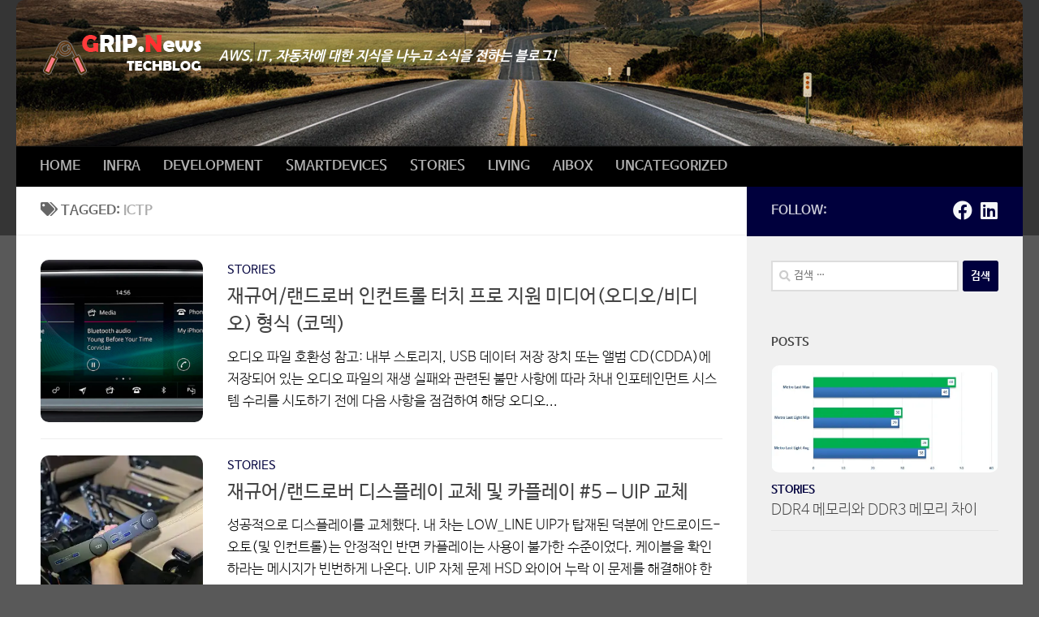

--- FILE ---
content_type: text/html; charset=UTF-8
request_url: https://grip.news/archives/tag/ictp/
body_size: 20922
content:
<!DOCTYPE html>
<html class="no-js" lang="ko-KR">
<head>
  <meta charset="UTF-8">
  <meta name="viewport" content="width=device-width, initial-scale=1.0">
  <link rel="profile" href="https://gmpg.org/xfn/11" />
  <link rel="pingback" href="https://grip.news/xmlrpc.php">

  <title>ICTP &#8211; GRIP.News</title>
<meta name='robots' content='max-image-preview:large' />

<!-- Jetpack Site Verification Tags -->
<meta name="google-site-verification" content="0O7OSvq7tgW8vkchdOmm8w_H5DWSZRhxCKug2P5pONI" />
<link rel='dns-prefetch' href='//stats.wp.com' />
<link rel='preconnect' href='//i0.wp.com' />
<link rel='preconnect' href='//c0.wp.com' />
<link rel="alternate" type="application/rss+xml" title="GRIP.News &raquo; 피드" href="https://grip.news/feed/" />
<link rel="alternate" type="application/rss+xml" title="GRIP.News &raquo; 댓글 피드" href="https://grip.news/comments/feed/" />
<link rel="alternate" type="application/rss+xml" title="GRIP.News &raquo; ICTP 태그 피드" href="https://grip.news/archives/tag/ictp/feed/" />
<link rel='stylesheet' id='all-css-02e6e64b464df8ad8e777618be75ca60' href='https://grip.news/_jb_static/??aaad1153a6' type='text/css' media='all' />
<style id='hueman-main-style-inline-css'>
body { font-family:Arial, sans-serif;font-size:1.06rem }@media only screen and (min-width: 720px) {
        .nav > li { font-size:1.06rem; }
      }::selection { background-color: #00003d; }
::-moz-selection { background-color: #00003d; }a,a>span.hu-external::after,.themeform label .required,#flexslider-featured .flex-direction-nav .flex-next:hover,#flexslider-featured .flex-direction-nav .flex-prev:hover,.post-hover:hover .post-title a,.post-title a:hover,.sidebar.s1 .post-nav li a:hover i,.content .post-nav li a:hover i,.post-related a:hover,.sidebar.s1 .widget_rss ul li a,#footer .widget_rss ul li a,.sidebar.s1 .widget_calendar a,#footer .widget_calendar a,.sidebar.s1 .alx-tab .tab-item-category a,.sidebar.s1 .alx-posts .post-item-category a,.sidebar.s1 .alx-tab li:hover .tab-item-title a,.sidebar.s1 .alx-tab li:hover .tab-item-comment a,.sidebar.s1 .alx-posts li:hover .post-item-title a,#footer .alx-tab .tab-item-category a,#footer .alx-posts .post-item-category a,#footer .alx-tab li:hover .tab-item-title a,#footer .alx-tab li:hover .tab-item-comment a,#footer .alx-posts li:hover .post-item-title a,.comment-tabs li.active a,.comment-awaiting-moderation,.child-menu a:hover,.child-menu .current_page_item > a,.wp-pagenavi a{ color: #00003d; }input[type="submit"],.themeform button[type="submit"],.sidebar.s1 .sidebar-top,.sidebar.s1 .sidebar-toggle,#flexslider-featured .flex-control-nav li a.flex-active,.post-tags a:hover,.sidebar.s1 .widget_calendar caption,#footer .widget_calendar caption,.author-bio .bio-avatar:after,.commentlist li.bypostauthor > .comment-body:after,.commentlist li.comment-author-admin > .comment-body:after{ background-color: #00003d; }.post-format .format-container { border-color: #00003d; }.sidebar.s1 .alx-tabs-nav li.active a,#footer .alx-tabs-nav li.active a,.comment-tabs li.active a,.wp-pagenavi a:hover,.wp-pagenavi a:active,.wp-pagenavi span.current{ border-bottom-color: #00003d!important; }.sidebar.s2 .post-nav li a:hover i,
.sidebar.s2 .widget_rss ul li a,
.sidebar.s2 .widget_calendar a,
.sidebar.s2 .alx-tab .tab-item-category a,
.sidebar.s2 .alx-posts .post-item-category a,
.sidebar.s2 .alx-tab li:hover .tab-item-title a,
.sidebar.s2 .alx-tab li:hover .tab-item-comment a,
.sidebar.s2 .alx-posts li:hover .post-item-title a { color: #82b965; }
.sidebar.s2 .sidebar-top,.sidebar.s2 .sidebar-toggle,.post-comments,.jp-play-bar,.jp-volume-bar-value,.sidebar.s2 .widget_calendar caption{ background-color: #82b965; }.sidebar.s2 .alx-tabs-nav li.active a { border-bottom-color: #82b965; }
.post-comments::before { border-right-color: #82b965; }
      .search-expand,
              #nav-topbar.nav-container { background-color: #26272b}@media only screen and (min-width: 720px) {
                #nav-topbar .nav ul { background-color: #26272b; }
              }.is-scrolled #header .nav-container.desktop-sticky,
              .is-scrolled #header .search-expand { background-color: #26272b; background-color: rgba(38,39,43,0.90) }.is-scrolled .topbar-transparent #nav-topbar.desktop-sticky .nav ul { background-color: #26272b; background-color: rgba(38,39,43,0.95) }#header { background-color: #353535; }
@media only screen and (min-width: 720px) {
  #nav-header .nav ul { background-color: #353535; }
}
        #header #nav-mobile { background-color: #33363b; }.is-scrolled #header #nav-mobile { background-color: #33363b; background-color: rgba(51,54,59,0.90) }#nav-header.nav-container, #main-header-search .search-expand { background-color: #000000; }
@media only screen and (min-width: 720px) {
  #nav-header .nav ul { background-color: #000000; }
}
        img { -webkit-border-radius: 10px; border-radius: 10px; }body { background-color: #595959; }
/*# sourceURL=hueman-main-style-inline-css */
</style>
<link rel='stylesheet' id='screen-css-66d0015d09943bd5a920362521fa0469' href='https://grip.news/_jb_static/??f03a580111' type='text/css' media='screen' />
<style id='wp-img-auto-sizes-contain-inline-css'>
img:is([sizes=auto i],[sizes^="auto," i]){contain-intrinsic-size:3000px 1500px}
/*# sourceURL=wp-img-auto-sizes-contain-inline-css */
</style>
<style id='wp-emoji-styles-inline-css'>

	img.wp-smiley, img.emoji {
		display: inline !important;
		border: none !important;
		box-shadow: none !important;
		height: 1em !important;
		width: 1em !important;
		margin: 0 0.07em !important;
		vertical-align: -0.1em !important;
		background: none !important;
		padding: 0 !important;
	}
/*# sourceURL=wp-emoji-styles-inline-css */
</style>
<style id='wp-block-library-inline-css'>
:root{--wp-block-synced-color:#7a00df;--wp-block-synced-color--rgb:122,0,223;--wp-bound-block-color:var(--wp-block-synced-color);--wp-editor-canvas-background:#ddd;--wp-admin-theme-color:#007cba;--wp-admin-theme-color--rgb:0,124,186;--wp-admin-theme-color-darker-10:#006ba1;--wp-admin-theme-color-darker-10--rgb:0,107,160.5;--wp-admin-theme-color-darker-20:#005a87;--wp-admin-theme-color-darker-20--rgb:0,90,135;--wp-admin-border-width-focus:2px}@media (min-resolution:192dpi){:root{--wp-admin-border-width-focus:1.5px}}.wp-element-button{cursor:pointer}:root .has-very-light-gray-background-color{background-color:#eee}:root .has-very-dark-gray-background-color{background-color:#313131}:root .has-very-light-gray-color{color:#eee}:root .has-very-dark-gray-color{color:#313131}:root .has-vivid-green-cyan-to-vivid-cyan-blue-gradient-background{background:linear-gradient(135deg,#00d084,#0693e3)}:root .has-purple-crush-gradient-background{background:linear-gradient(135deg,#34e2e4,#4721fb 50%,#ab1dfe)}:root .has-hazy-dawn-gradient-background{background:linear-gradient(135deg,#faaca8,#dad0ec)}:root .has-subdued-olive-gradient-background{background:linear-gradient(135deg,#fafae1,#67a671)}:root .has-atomic-cream-gradient-background{background:linear-gradient(135deg,#fdd79a,#004a59)}:root .has-nightshade-gradient-background{background:linear-gradient(135deg,#330968,#31cdcf)}:root .has-midnight-gradient-background{background:linear-gradient(135deg,#020381,#2874fc)}:root{--wp--preset--font-size--normal:16px;--wp--preset--font-size--huge:42px}.has-regular-font-size{font-size:1em}.has-larger-font-size{font-size:2.625em}.has-normal-font-size{font-size:var(--wp--preset--font-size--normal)}.has-huge-font-size{font-size:var(--wp--preset--font-size--huge)}.has-text-align-center{text-align:center}.has-text-align-left{text-align:left}.has-text-align-right{text-align:right}.has-fit-text{white-space:nowrap!important}#end-resizable-editor-section{display:none}.aligncenter{clear:both}.items-justified-left{justify-content:flex-start}.items-justified-center{justify-content:center}.items-justified-right{justify-content:flex-end}.items-justified-space-between{justify-content:space-between}.screen-reader-text{border:0;clip-path:inset(50%);height:1px;margin:-1px;overflow:hidden;padding:0;position:absolute;width:1px;word-wrap:normal!important}.screen-reader-text:focus{background-color:#ddd;clip-path:none;color:#444;display:block;font-size:1em;height:auto;left:5px;line-height:normal;padding:15px 23px 14px;text-decoration:none;top:5px;width:auto;z-index:100000}html :where(.has-border-color){border-style:solid}html :where([style*=border-top-color]){border-top-style:solid}html :where([style*=border-right-color]){border-right-style:solid}html :where([style*=border-bottom-color]){border-bottom-style:solid}html :where([style*=border-left-color]){border-left-style:solid}html :where([style*=border-width]){border-style:solid}html :where([style*=border-top-width]){border-top-style:solid}html :where([style*=border-right-width]){border-right-style:solid}html :where([style*=border-bottom-width]){border-bottom-style:solid}html :where([style*=border-left-width]){border-left-style:solid}html :where(img[class*=wp-image-]){height:auto;max-width:100%}:where(figure){margin:0 0 1em}html :where(.is-position-sticky){--wp-admin--admin-bar--position-offset:var(--wp-admin--admin-bar--height,0px)}@media screen and (max-width:600px){html :where(.is-position-sticky){--wp-admin--admin-bar--position-offset:0px}}

/*# sourceURL=wp-block-library-inline-css */
</style><style id='global-styles-inline-css'>
:root{--wp--preset--aspect-ratio--square: 1;--wp--preset--aspect-ratio--4-3: 4/3;--wp--preset--aspect-ratio--3-4: 3/4;--wp--preset--aspect-ratio--3-2: 3/2;--wp--preset--aspect-ratio--2-3: 2/3;--wp--preset--aspect-ratio--16-9: 16/9;--wp--preset--aspect-ratio--9-16: 9/16;--wp--preset--color--black: #000000;--wp--preset--color--cyan-bluish-gray: #abb8c3;--wp--preset--color--white: #ffffff;--wp--preset--color--pale-pink: #f78da7;--wp--preset--color--vivid-red: #cf2e2e;--wp--preset--color--luminous-vivid-orange: #ff6900;--wp--preset--color--luminous-vivid-amber: #fcb900;--wp--preset--color--light-green-cyan: #7bdcb5;--wp--preset--color--vivid-green-cyan: #00d084;--wp--preset--color--pale-cyan-blue: #8ed1fc;--wp--preset--color--vivid-cyan-blue: #0693e3;--wp--preset--color--vivid-purple: #9b51e0;--wp--preset--gradient--vivid-cyan-blue-to-vivid-purple: linear-gradient(135deg,rgb(6,147,227) 0%,rgb(155,81,224) 100%);--wp--preset--gradient--light-green-cyan-to-vivid-green-cyan: linear-gradient(135deg,rgb(122,220,180) 0%,rgb(0,208,130) 100%);--wp--preset--gradient--luminous-vivid-amber-to-luminous-vivid-orange: linear-gradient(135deg,rgb(252,185,0) 0%,rgb(255,105,0) 100%);--wp--preset--gradient--luminous-vivid-orange-to-vivid-red: linear-gradient(135deg,rgb(255,105,0) 0%,rgb(207,46,46) 100%);--wp--preset--gradient--very-light-gray-to-cyan-bluish-gray: linear-gradient(135deg,rgb(238,238,238) 0%,rgb(169,184,195) 100%);--wp--preset--gradient--cool-to-warm-spectrum: linear-gradient(135deg,rgb(74,234,220) 0%,rgb(151,120,209) 20%,rgb(207,42,186) 40%,rgb(238,44,130) 60%,rgb(251,105,98) 80%,rgb(254,248,76) 100%);--wp--preset--gradient--blush-light-purple: linear-gradient(135deg,rgb(255,206,236) 0%,rgb(152,150,240) 100%);--wp--preset--gradient--blush-bordeaux: linear-gradient(135deg,rgb(254,205,165) 0%,rgb(254,45,45) 50%,rgb(107,0,62) 100%);--wp--preset--gradient--luminous-dusk: linear-gradient(135deg,rgb(255,203,112) 0%,rgb(199,81,192) 50%,rgb(65,88,208) 100%);--wp--preset--gradient--pale-ocean: linear-gradient(135deg,rgb(255,245,203) 0%,rgb(182,227,212) 50%,rgb(51,167,181) 100%);--wp--preset--gradient--electric-grass: linear-gradient(135deg,rgb(202,248,128) 0%,rgb(113,206,126) 100%);--wp--preset--gradient--midnight: linear-gradient(135deg,rgb(2,3,129) 0%,rgb(40,116,252) 100%);--wp--preset--font-size--small: 13px;--wp--preset--font-size--medium: 20px;--wp--preset--font-size--large: 36px;--wp--preset--font-size--x-large: 42px;--wp--preset--spacing--20: 0.44rem;--wp--preset--spacing--30: 0.67rem;--wp--preset--spacing--40: 1rem;--wp--preset--spacing--50: 1.5rem;--wp--preset--spacing--60: 2.25rem;--wp--preset--spacing--70: 3.38rem;--wp--preset--spacing--80: 5.06rem;--wp--preset--shadow--natural: 6px 6px 9px rgba(0, 0, 0, 0.2);--wp--preset--shadow--deep: 12px 12px 50px rgba(0, 0, 0, 0.4);--wp--preset--shadow--sharp: 6px 6px 0px rgba(0, 0, 0, 0.2);--wp--preset--shadow--outlined: 6px 6px 0px -3px rgb(255, 255, 255), 6px 6px rgb(0, 0, 0);--wp--preset--shadow--crisp: 6px 6px 0px rgb(0, 0, 0);}:where(.is-layout-flex){gap: 0.5em;}:where(.is-layout-grid){gap: 0.5em;}body .is-layout-flex{display: flex;}.is-layout-flex{flex-wrap: wrap;align-items: center;}.is-layout-flex > :is(*, div){margin: 0;}body .is-layout-grid{display: grid;}.is-layout-grid > :is(*, div){margin: 0;}:where(.wp-block-columns.is-layout-flex){gap: 2em;}:where(.wp-block-columns.is-layout-grid){gap: 2em;}:where(.wp-block-post-template.is-layout-flex){gap: 1.25em;}:where(.wp-block-post-template.is-layout-grid){gap: 1.25em;}.has-black-color{color: var(--wp--preset--color--black) !important;}.has-cyan-bluish-gray-color{color: var(--wp--preset--color--cyan-bluish-gray) !important;}.has-white-color{color: var(--wp--preset--color--white) !important;}.has-pale-pink-color{color: var(--wp--preset--color--pale-pink) !important;}.has-vivid-red-color{color: var(--wp--preset--color--vivid-red) !important;}.has-luminous-vivid-orange-color{color: var(--wp--preset--color--luminous-vivid-orange) !important;}.has-luminous-vivid-amber-color{color: var(--wp--preset--color--luminous-vivid-amber) !important;}.has-light-green-cyan-color{color: var(--wp--preset--color--light-green-cyan) !important;}.has-vivid-green-cyan-color{color: var(--wp--preset--color--vivid-green-cyan) !important;}.has-pale-cyan-blue-color{color: var(--wp--preset--color--pale-cyan-blue) !important;}.has-vivid-cyan-blue-color{color: var(--wp--preset--color--vivid-cyan-blue) !important;}.has-vivid-purple-color{color: var(--wp--preset--color--vivid-purple) !important;}.has-black-background-color{background-color: var(--wp--preset--color--black) !important;}.has-cyan-bluish-gray-background-color{background-color: var(--wp--preset--color--cyan-bluish-gray) !important;}.has-white-background-color{background-color: var(--wp--preset--color--white) !important;}.has-pale-pink-background-color{background-color: var(--wp--preset--color--pale-pink) !important;}.has-vivid-red-background-color{background-color: var(--wp--preset--color--vivid-red) !important;}.has-luminous-vivid-orange-background-color{background-color: var(--wp--preset--color--luminous-vivid-orange) !important;}.has-luminous-vivid-amber-background-color{background-color: var(--wp--preset--color--luminous-vivid-amber) !important;}.has-light-green-cyan-background-color{background-color: var(--wp--preset--color--light-green-cyan) !important;}.has-vivid-green-cyan-background-color{background-color: var(--wp--preset--color--vivid-green-cyan) !important;}.has-pale-cyan-blue-background-color{background-color: var(--wp--preset--color--pale-cyan-blue) !important;}.has-vivid-cyan-blue-background-color{background-color: var(--wp--preset--color--vivid-cyan-blue) !important;}.has-vivid-purple-background-color{background-color: var(--wp--preset--color--vivid-purple) !important;}.has-black-border-color{border-color: var(--wp--preset--color--black) !important;}.has-cyan-bluish-gray-border-color{border-color: var(--wp--preset--color--cyan-bluish-gray) !important;}.has-white-border-color{border-color: var(--wp--preset--color--white) !important;}.has-pale-pink-border-color{border-color: var(--wp--preset--color--pale-pink) !important;}.has-vivid-red-border-color{border-color: var(--wp--preset--color--vivid-red) !important;}.has-luminous-vivid-orange-border-color{border-color: var(--wp--preset--color--luminous-vivid-orange) !important;}.has-luminous-vivid-amber-border-color{border-color: var(--wp--preset--color--luminous-vivid-amber) !important;}.has-light-green-cyan-border-color{border-color: var(--wp--preset--color--light-green-cyan) !important;}.has-vivid-green-cyan-border-color{border-color: var(--wp--preset--color--vivid-green-cyan) !important;}.has-pale-cyan-blue-border-color{border-color: var(--wp--preset--color--pale-cyan-blue) !important;}.has-vivid-cyan-blue-border-color{border-color: var(--wp--preset--color--vivid-cyan-blue) !important;}.has-vivid-purple-border-color{border-color: var(--wp--preset--color--vivid-purple) !important;}.has-vivid-cyan-blue-to-vivid-purple-gradient-background{background: var(--wp--preset--gradient--vivid-cyan-blue-to-vivid-purple) !important;}.has-light-green-cyan-to-vivid-green-cyan-gradient-background{background: var(--wp--preset--gradient--light-green-cyan-to-vivid-green-cyan) !important;}.has-luminous-vivid-amber-to-luminous-vivid-orange-gradient-background{background: var(--wp--preset--gradient--luminous-vivid-amber-to-luminous-vivid-orange) !important;}.has-luminous-vivid-orange-to-vivid-red-gradient-background{background: var(--wp--preset--gradient--luminous-vivid-orange-to-vivid-red) !important;}.has-very-light-gray-to-cyan-bluish-gray-gradient-background{background: var(--wp--preset--gradient--very-light-gray-to-cyan-bluish-gray) !important;}.has-cool-to-warm-spectrum-gradient-background{background: var(--wp--preset--gradient--cool-to-warm-spectrum) !important;}.has-blush-light-purple-gradient-background{background: var(--wp--preset--gradient--blush-light-purple) !important;}.has-blush-bordeaux-gradient-background{background: var(--wp--preset--gradient--blush-bordeaux) !important;}.has-luminous-dusk-gradient-background{background: var(--wp--preset--gradient--luminous-dusk) !important;}.has-pale-ocean-gradient-background{background: var(--wp--preset--gradient--pale-ocean) !important;}.has-electric-grass-gradient-background{background: var(--wp--preset--gradient--electric-grass) !important;}.has-midnight-gradient-background{background: var(--wp--preset--gradient--midnight) !important;}.has-small-font-size{font-size: var(--wp--preset--font-size--small) !important;}.has-medium-font-size{font-size: var(--wp--preset--font-size--medium) !important;}.has-large-font-size{font-size: var(--wp--preset--font-size--large) !important;}.has-x-large-font-size{font-size: var(--wp--preset--font-size--x-large) !important;}
/*# sourceURL=global-styles-inline-css */
</style>

<style id='classic-theme-styles-inline-css'>
/*! This file is auto-generated */
.wp-block-button__link{color:#fff;background-color:#32373c;border-radius:9999px;box-shadow:none;text-decoration:none;padding:calc(.667em + 2px) calc(1.333em + 2px);font-size:1.125em}.wp-block-file__button{background:#32373c;color:#fff;text-decoration:none}
/*# sourceURL=/wp-includes/css/classic-themes.min.css */
</style>







<link rel="https://api.w.org/" href="https://grip.news/wp-json/" /><link rel="alternate" title="JSON" type="application/json" href="https://grip.news/wp-json/wp/v2/tags/216" /><link rel="EditURI" type="application/rsd+xml" title="RSD" href="https://grip.news/xmlrpc.php?rsd" />
<meta name="generator" content="WordPress 6.9" />

		<!-- GA Google Analytics @ https://m0n.co/ga -->
		
		

		<style>img#wpstats{display:none}</style>
		    <link rel="preload" as="font" type="font/woff2" href="https://grip.news/wp-content/themes/hueman/assets/front/webfonts/fa-brands-400.woff2?v=5.15.2" crossorigin="anonymous"/>
    <link rel="preload" as="font" type="font/woff2" href="https://grip.news/wp-content/themes/hueman/assets/front/webfonts/fa-regular-400.woff2?v=5.15.2" crossorigin="anonymous"/>
    <link rel="preload" as="font" type="font/woff2" href="https://grip.news/wp-content/themes/hueman/assets/front/webfonts/fa-solid-900.woff2?v=5.15.2" crossorigin="anonymous"/>
  <!--[if lt IE 9]>
<script data-jetpack-boost="ignore" src="https://grip.news/wp-content/themes/hueman/assets/front/js/ie/html5shiv-printshiv.min.js"></script>
<script data-jetpack-boost="ignore" src="https://grip.news/wp-content/themes/hueman/assets/front/js/ie/selectivizr.js"></script>
<![endif]-->
<link rel="icon" href="https://i0.wp.com/grip.news/wp-content/uploads/2019/05/hand-grip-grip.png?fit=32%2C32&#038;ssl=1" sizes="32x32" />
<link rel="icon" href="https://i0.wp.com/grip.news/wp-content/uploads/2019/05/hand-grip-grip.png?fit=170%2C170&#038;ssl=1" sizes="192x192" />
<link rel="apple-touch-icon" href="https://i0.wp.com/grip.news/wp-content/uploads/2019/05/hand-grip-grip.png?fit=170%2C170&#038;ssl=1" />
<meta name="msapplication-TileImage" content="https://i0.wp.com/grip.news/wp-content/uploads/2019/05/hand-grip-grip.png?fit=170%2C170&#038;ssl=1" />
		<style id="wp-custom-css">
			@import url("https://cdn.jsdelivr.net/gh/moonspam/NanumBarunGothic@latest/nanumbarungothicsubset.css");
@import url("//cdn.jsdelivr.net/gh/wan2land/d2coding/d2coding-full.css");

body, h1, h2, h3, h4, h5, h6, p, a, p, div, span, ul, li { font-family: 'NanumBarunGothic', sans-serif; }
code { font-family: 'D2Coding', monospace; }

.wp-block-code code {
    font-family: 'D2Coding', monospace;
}

.entry-summary {color:black !important}
.entry-inner {color:black !important}
.widget-title {font-weight:bold !important}
hr {margin:10px !important}
.entry h1 {margin-bottom:5px !important}
.entry h2 {margin-bottom:5px !important}
.entry h3 {margin-bottom:5px !important}
.post-byline {display:none !important}
.published {display:none !important}
.menu-item {font-weight:bold !important}
.tab-item-category  {font-weight:bold !important}
.post-item-category  {font-weight:bold !important}
#header-image-wrap {height:180px !important}
.site-description {color:white !important;font-weight:bold !important}
.meta-single .category a {color:#ee3333 !important; border:1px solid;padding:6px;border-color:#992222;border-radius:5px}








		</style>
		</head>

<body class="archive tag tag-ictp tag-216 wp-custom-logo wp-embed-responsive wp-theme-hueman jps-theme-hueman col-2cl full-width header-mobile-sticky hueman-3-7-27 chrome">
<div id="wrapper">
  <a class="screen-reader-text skip-link" href="#content">Skip to content</a>
  
  <header id="header" class="specific-mobile-menu-on one-mobile-menu mobile_menu header-ads-desktop  topbar-transparent has-header-img">
        <nav class="nav-container group mobile-menu mobile-sticky no-menu-assigned" id="nav-mobile" data-menu-id="header-1">
  <div class="mobile-title-logo-in-header"><p class="site-title">                  <a class="custom-logo-link" href="https://grip.news/" rel="home" title="GRIP.News | Home page"><img src="https://i0.wp.com/grip.news/wp-content/uploads/2019/05/grip.news_.logo_.png?fit=200%2C55&#038;ssl=1" alt="GRIP.News" width="200" height="55"/></a>                </p></div>
        
                    <!-- <div class="ham__navbar-toggler collapsed" aria-expanded="false">
          <div class="ham__navbar-span-wrapper">
            <span class="ham-toggler-menu__span"></span>
          </div>
        </div> -->
        <button class="ham__navbar-toggler-two collapsed" title="Menu" aria-expanded="false">
          <span class="ham__navbar-span-wrapper">
            <span class="line line-1"></span>
            <span class="line line-2"></span>
            <span class="line line-3"></span>
          </span>
        </button>
            
      <div class="nav-text"></div>
      <div class="nav-wrap container">
                  <ul class="nav container-inner group mobile-search">
                            <li>
                  <form role="search" method="get" class="search-form" action="https://grip.news/">
				<label>
					<span class="screen-reader-text">검색:</span>
					<input type="search" class="search-field" placeholder="검색 &hellip;" value="" name="s" />
				</label>
				<input type="submit" class="search-submit" value="검색" />
			</form>                </li>
                      </ul>
                <ul id="menu-headermenu" class="nav container-inner group"><li id="menu-item-1458" class="menu-item menu-item-type-custom menu-item-object-custom menu-item-home menu-item-1458"><a href="https://grip.news">HOME</a></li>
<li id="menu-item-1459" class="menu-item menu-item-type-taxonomy menu-item-object-category menu-item-1459"><a href="https://grip.news/archives/category/infra/">INFRA</a></li>
<li id="menu-item-1460" class="menu-item menu-item-type-taxonomy menu-item-object-category menu-item-1460"><a href="https://grip.news/archives/category/development/">DEVELOPMENT</a></li>
<li id="menu-item-1464" class="menu-item menu-item-type-taxonomy menu-item-object-category menu-item-1464"><a href="https://grip.news/archives/category/smartdevices/">SMARTDEVICES</a></li>
<li id="menu-item-1461" class="menu-item menu-item-type-taxonomy menu-item-object-category menu-item-1461"><a href="https://grip.news/archives/category/stories/">STORIES</a></li>
<li id="menu-item-1462" class="menu-item menu-item-type-taxonomy menu-item-object-category menu-item-1462"><a href="https://grip.news/archives/category/living/">LIVING</a></li>
<li id="menu-item-2367" class="menu-item menu-item-type-taxonomy menu-item-object-category menu-item-2367"><a href="https://grip.news/archives/category/aibox/">AIBOX</a></li>
<li id="menu-item-1463" class="menu-item menu-item-type-taxonomy menu-item-object-category menu-item-1463"><a href="https://grip.news/archives/category/uncategorized/">UNCATEGORIZED</a></li>
</ul>      </div>
</nav><!--/#nav-topbar-->  
  
  <div class="container group">
        <div class="container-inner">

                <div id="header-image-wrap">
              <div class="group hu-pad central-header-zone">
                                        <div class="logo-tagline-group">
                          <p class="site-title">                  <a class="custom-logo-link" href="https://grip.news/" rel="home" title="GRIP.News | Home page"><img src="https://i0.wp.com/grip.news/wp-content/uploads/2019/05/grip.news_.logo_.png?fit=200%2C55&#038;ssl=1" alt="GRIP.News" width="200" height="55"/></a>                </p>                                                        <p class="site-description">AWS, IT, 자동차에 대한 지식을 나누고 소식을 전하는 블로그!</p>
                                                </div>
                                                  </div>

              <a href="https://grip.news/" rel="home"><img src="https://grip.news/wp-content/themes/hueman/assets/front/img/header/california-280.jpg" width="1380" height="280" alt="" class="new-site-image" decoding="async" fetchpriority="high" /></a>          </div>
      
                <nav class="nav-container group desktop-menu " id="nav-header" data-menu-id="header-2">
    <div class="nav-text"><!-- put your mobile menu text here --></div>

  <div class="nav-wrap container">
        <ul id="menu-headermenu-1" class="nav container-inner group"><li class="menu-item menu-item-type-custom menu-item-object-custom menu-item-home menu-item-1458"><a href="https://grip.news">HOME</a></li>
<li class="menu-item menu-item-type-taxonomy menu-item-object-category menu-item-1459"><a href="https://grip.news/archives/category/infra/">INFRA</a></li>
<li class="menu-item menu-item-type-taxonomy menu-item-object-category menu-item-1460"><a href="https://grip.news/archives/category/development/">DEVELOPMENT</a></li>
<li class="menu-item menu-item-type-taxonomy menu-item-object-category menu-item-1464"><a href="https://grip.news/archives/category/smartdevices/">SMARTDEVICES</a></li>
<li class="menu-item menu-item-type-taxonomy menu-item-object-category menu-item-1461"><a href="https://grip.news/archives/category/stories/">STORIES</a></li>
<li class="menu-item menu-item-type-taxonomy menu-item-object-category menu-item-1462"><a href="https://grip.news/archives/category/living/">LIVING</a></li>
<li class="menu-item menu-item-type-taxonomy menu-item-object-category menu-item-2367"><a href="https://grip.news/archives/category/aibox/">AIBOX</a></li>
<li class="menu-item menu-item-type-taxonomy menu-item-object-category menu-item-1463"><a href="https://grip.news/archives/category/uncategorized/">UNCATEGORIZED</a></li>
</ul>  </div>
</nav><!--/#nav-header-->      
    </div><!--/.container-inner-->
      </div><!--/.container-->

</header><!--/#header-->
  
  <div class="container" id="page">
    <div class="container-inner">
            <div class="main">
        <div class="main-inner group">
          
              <main class="content" id="content">
              <div class="page-title hu-pad group">
          	    		<h1><i class="fas fa-tags"></i>Tagged: <span>ICTP </span></h1>
    	
    </div><!--/.page-title-->
          <div class="hu-pad group">
            
  <div id="grid-wrapper" class="post-list-standard">
          <article id="post-2585" class="group post-standard grid-item excerpt post-2585 post type-post status-publish format-standard has-post-thumbnail hentry category-stories tag-audio tag-codec tag-ictp tag-video tag-298 tag-224 tag-297 tag-223 tag-299">
	<div class="post-inner post-hover">
      		<div class="post-thumbnail">
  			<a href="https://grip.news/archives/2585/">
            				<img  width="320" height="320"  src="[data-uri]" data-src="https://i0.wp.com/grip.news/wp-content/uploads/2023/02/Jaguar.InControlTouch.Pro_.png?resize=320%2C320&amp;ssl=1"  class="attachment-thumb-standard size-thumb-standard wp-post-image" alt="" decoding="async" data-srcset="https://i0.wp.com/grip.news/wp-content/uploads/2023/02/Jaguar.InControlTouch.Pro_.png?resize=150%2C150&amp;ssl=1 150w, https://i0.wp.com/grip.news/wp-content/uploads/2023/02/Jaguar.InControlTouch.Pro_.png?resize=80%2C80&amp;ssl=1 80w, https://i0.wp.com/grip.news/wp-content/uploads/2023/02/Jaguar.InControlTouch.Pro_.png?resize=320%2C320&amp;ssl=1 320w, https://i0.wp.com/grip.news/wp-content/uploads/2023/02/Jaguar.InControlTouch.Pro_.png?zoom=2&amp;resize=320%2C320&amp;ssl=1 640w, https://i0.wp.com/grip.news/wp-content/uploads/2023/02/Jaguar.InControlTouch.Pro_.png?zoom=3&amp;resize=320%2C320&amp;ssl=1 960w" data-sizes="(max-width: 320px) 100vw, 320px" />  				  				  				  			</a>
  			  		</div><!--/.post-thumbnail-->
    		<div class="post-content">
        			<div class="post-meta group">
                      <p class="post-category"><a href="https://grip.news/archives/category/stories/" rel="category tag">STORIES</a></p>
                                <p class="post-date">
  <time class="published updated" datetime="2023-02-22 11:05:20">2023-02-22</time>
</p>

            			</div><!--/.post-meta-->
      			<h2 class="post-title entry-title">
				<a href="https://grip.news/archives/2585/" rel="bookmark">재규어/랜드로버 인컨트롤 터치 프로 지원 미디어(오디오/비디오) 형식 (코덱)</a>
			</h2><!--/.post-title-->
      			<div class="entry excerpt entry-summary">
				<p>오디오 파일 호환성 참고: 내부 스토리지, USB 데이터 저장 장치 또는 앨범 CD(CDDA)에 저장되어 있는 오디오 파일의 재생 실패와 관련된 불만 사항에 따라 차내 인포테인먼트 시스템 수리를 시도하기 전에 다음 사항을 점검하여 해당 오디오&#46;&#46;&#46;</p>
			</div><!--/.entry-->
			
		</div><!--/.post-content-->

	</div><!--/.post-inner-->
</article><!--/.post-->
          <article id="post-1955" class="group post-standard grid-item excerpt post-1955 post type-post status-publish format-standard has-post-thumbnail hentry category-stories tag-androidauto tag-carplay tag-ictp tag-jlr tag-sdd tag-tmap tag-uip tag-224 tag-227 tag-225 tag-221 tag-223 tag-226 tag-194">
	<div class="post-inner post-hover">
      		<div class="post-thumbnail">
  			<a href="https://grip.news/archives/1955/">
            				<img  width="320" height="320"  src="[data-uri]" data-src="https://i0.wp.com/grip.news/wp-content/uploads/2021/02/12-Compare.jpg?resize=320%2C320&amp;ssl=1"  class="attachment-thumb-standard size-thumb-standard wp-post-image" alt="" decoding="async" data-srcset="https://i0.wp.com/grip.news/wp-content/uploads/2021/02/12-Compare.jpg?resize=150%2C150&amp;ssl=1 150w, https://i0.wp.com/grip.news/wp-content/uploads/2021/02/12-Compare.jpg?resize=80%2C80&amp;ssl=1 80w, https://i0.wp.com/grip.news/wp-content/uploads/2021/02/12-Compare.jpg?resize=320%2C320&amp;ssl=1 320w, https://i0.wp.com/grip.news/wp-content/uploads/2021/02/12-Compare.jpg?zoom=2&amp;resize=320%2C320&amp;ssl=1 640w, https://i0.wp.com/grip.news/wp-content/uploads/2021/02/12-Compare.jpg?zoom=3&amp;resize=320%2C320&amp;ssl=1 960w" data-sizes="(max-width: 320px) 100vw, 320px" />  				  				  				  			</a>
  			  		</div><!--/.post-thumbnail-->
    		<div class="post-content">
        			<div class="post-meta group">
                      <p class="post-category"><a href="https://grip.news/archives/category/stories/" rel="category tag">STORIES</a></p>
                                <p class="post-date">
  <time class="published updated" datetime="2021-02-05 00:19:01">2021-02-05</time>
</p>

            			</div><!--/.post-meta-->
      			<h2 class="post-title entry-title">
				<a href="https://grip.news/archives/1955/" rel="bookmark">재규어/랜드로버 디스플레이 교체 및 카플레이 #5 &#8211; UIP 교체</a>
			</h2><!--/.post-title-->
      			<div class="entry excerpt entry-summary">
				<p>성공적으로 디스플레이를 교체했다. 내 차는 LOW_LINE UIP가 탑재된 덕분에 안드로이드-오토(및 인컨트롤)는 안정적인 반면 카플레이는 사용이 불가한 수준이었다. 케이블을 확인하라는 메시지가 빈번하게 나온다. UIP 자체 문제 HSD 와이어 누락 이 문제를 해결해야 한다. 원칙적으로 UIP가&#46;&#46;&#46;</p>
			</div><!--/.entry-->
			
		</div><!--/.post-content-->

	</div><!--/.post-inner-->
</article><!--/.post-->
          <article id="post-1949" class="group post-standard grid-item excerpt post-1949 post type-post status-publish format-standard has-post-thumbnail hentry category-stories tag-androidauto tag-carplay tag-ccf tag-ictp tag-jlr tag-sdd tag-tmap tag-uip tag-224 tag-227 tag-225 tag-221 tag-223 tag-226 tag-194">
	<div class="post-inner post-hover">
      		<div class="post-thumbnail">
  			<a href="https://grip.news/archives/1949/">
            				<img  width="320" height="320"  src="[data-uri]" data-src="https://i0.wp.com/grip.news/wp-content/uploads/2020/04/03-CCF-BaseList-1.png?resize=320%2C320&amp;ssl=1"  class="attachment-thumb-standard size-thumb-standard wp-post-image" alt="" decoding="async" loading="lazy" data-srcset="https://i0.wp.com/grip.news/wp-content/uploads/2020/04/03-CCF-BaseList-1.png?resize=150%2C150&amp;ssl=1 150w, https://i0.wp.com/grip.news/wp-content/uploads/2020/04/03-CCF-BaseList-1.png?resize=160%2C160&amp;ssl=1 160w, https://i0.wp.com/grip.news/wp-content/uploads/2020/04/03-CCF-BaseList-1.png?resize=320%2C320&amp;ssl=1 320w, https://i0.wp.com/grip.news/wp-content/uploads/2020/04/03-CCF-BaseList-1.png?zoom=2&amp;resize=320%2C320&amp;ssl=1 640w, https://i0.wp.com/grip.news/wp-content/uploads/2020/04/03-CCF-BaseList-1.png?zoom=3&amp;resize=320%2C320&amp;ssl=1 960w" data-sizes="auto, (max-width: 320px) 100vw, 320px" />  				  				  				  			</a>
  			  		</div><!--/.post-thumbnail-->
    		<div class="post-content">
        			<div class="post-meta group">
                      <p class="post-category"><a href="https://grip.news/archives/category/stories/" rel="category tag">STORIES</a></p>
                                <p class="post-date">
  <time class="published updated" datetime="2021-02-04 23:27:58">2021-02-04</time>
</p>

            			</div><!--/.post-meta-->
      			<h2 class="post-title entry-title">
				<a href="https://grip.news/archives/1949/" rel="bookmark">재규어/랜드로버 디스플레이 교체 및 카플레이 #4 &#8211; 코딩</a>
			</h2><!--/.post-title-->
      			<div class="entry excerpt entry-summary">
				<p>재규어/랜드로버 디스플레이 교체 및 카플레이 #3 &#8211; 8인치 스마트폰 팩 활성화 &nbsp; 스마트폰 팩을 활성화하려면 필수 3개의 값을 수정해야 한다. 이 부분은 SDD를 사용해야 하며, 값을 수정하면 GWM(Gateway Control Module), BCM(Body Control Module) 정보가&#46;&#46;&#46;</p>
			</div><!--/.entry-->
			
		</div><!--/.post-content-->

	</div><!--/.post-inner-->
</article><!--/.post-->
          <article id="post-1941" class="group post-standard grid-item excerpt post-1941 post type-post status-publish format-standard has-post-thumbnail hentry category-stories tag-androidauto tag-carplay tag-ictp tag-jlr tag-sdd tag-tmap tag-uip tag-224 tag-227 tag-225 tag-221 tag-223 tag-226 tag-194">
	<div class="post-inner post-hover">
      		<div class="post-thumbnail">
  			<a href="https://grip.news/archives/1941/">
            				<img  width="320" height="320"  src="[data-uri]" data-src="https://i0.wp.com/grip.news/wp-content/uploads/2021/02/photo_2020-12-29_22-26-38.jpg?resize=320%2C320&amp;ssl=1"  class="attachment-thumb-standard size-thumb-standard wp-post-image" alt="" decoding="async" loading="lazy" data-srcset="https://i0.wp.com/grip.news/wp-content/uploads/2021/02/photo_2020-12-29_22-26-38.jpg?resize=150%2C150&amp;ssl=1 150w, https://i0.wp.com/grip.news/wp-content/uploads/2021/02/photo_2020-12-29_22-26-38.jpg?resize=80%2C80&amp;ssl=1 80w, https://i0.wp.com/grip.news/wp-content/uploads/2021/02/photo_2020-12-29_22-26-38.jpg?resize=320%2C320&amp;ssl=1 320w, https://i0.wp.com/grip.news/wp-content/uploads/2021/02/photo_2020-12-29_22-26-38.jpg?zoom=2&amp;resize=320%2C320&amp;ssl=1 640w, https://i0.wp.com/grip.news/wp-content/uploads/2021/02/photo_2020-12-29_22-26-38.jpg?zoom=3&amp;resize=320%2C320&amp;ssl=1 960w" data-sizes="auto, (max-width: 320px) 100vw, 320px" />  				  				  				  			</a>
  			  		</div><!--/.post-thumbnail-->
    		<div class="post-content">
        			<div class="post-meta group">
                      <p class="post-category"><a href="https://grip.news/archives/category/stories/" rel="category tag">STORIES</a></p>
                                <p class="post-date">
  <time class="published updated" datetime="2021-02-04 18:49:48">2021-02-04</time>
</p>

            			</div><!--/.post-meta-->
      			<h2 class="post-title entry-title">
				<a href="https://grip.news/archives/1941/" rel="bookmark">재규어/랜드로버 디스플레이 교체 및 카플레이 #3 &#8211; 8인치 스마트폰 팩 활성화</a>
			</h2><!--/.post-title-->
      			<div class="entry excerpt entry-summary">
				<p>앞선 포스트에서 &#8220;8인치 디스플레이&#8221;+&#8220;LOW_LINE&#8221; 조합 이야기를 다뤘다. 국내 2017년 까지 판매된 XJ 및 일부 랜드로버 차량의 조합이기도 하다. 강제 스마트폰 팩 활성화를 하게 된다면 어떻게 될까? 재규어/랜드로버 디스플레이 교체 및 카플레이 #2 &#8211; UIP와&#46;&#46;&#46;</p>
			</div><!--/.entry-->
			
		</div><!--/.post-content-->

	</div><!--/.post-inner-->
</article><!--/.post-->
          <article id="post-1934" class="group post-standard grid-item excerpt post-1934 post type-post status-publish format-standard has-post-thumbnail hentry category-stories tag-androidauto tag-carplay tag-ictp tag-jlr tag-sdd tag-tmap tag-uip tag-224 tag-227 tag-225 tag-221 tag-223 tag-226 tag-194">
	<div class="post-inner post-hover">
      		<div class="post-thumbnail">
  			<a href="https://grip.news/archives/1934/">
            				<img  width="320" height="320"  src="[data-uri]" data-src="https://i0.wp.com/grip.news/wp-content/uploads/2021/02/info.png?resize=320%2C320&amp;ssl=1"  class="attachment-thumb-standard size-thumb-standard wp-post-image" alt="" decoding="async" loading="lazy" data-srcset="https://i0.wp.com/grip.news/wp-content/uploads/2021/02/info.png?resize=150%2C150&amp;ssl=1 150w, https://i0.wp.com/grip.news/wp-content/uploads/2021/02/info.png?resize=80%2C80&amp;ssl=1 80w, https://i0.wp.com/grip.news/wp-content/uploads/2021/02/info.png?resize=320%2C320&amp;ssl=1 320w, https://i0.wp.com/grip.news/wp-content/uploads/2021/02/info.png?zoom=2&amp;resize=320%2C320&amp;ssl=1 640w, https://i0.wp.com/grip.news/wp-content/uploads/2021/02/info.png?zoom=3&amp;resize=320%2C320&amp;ssl=1 960w" data-sizes="auto, (max-width: 320px) 100vw, 320px" />  				  				  				  			</a>
  			  		</div><!--/.post-thumbnail-->
    		<div class="post-content">
        			<div class="post-meta group">
                      <p class="post-category"><a href="https://grip.news/archives/category/stories/" rel="category tag">STORIES</a></p>
                                <p class="post-date">
  <time class="published updated" datetime="2021-02-04 18:20:49">2021-02-04</time>
</p>

            			</div><!--/.post-meta-->
      			<h2 class="post-title entry-title">
				<a href="https://grip.news/archives/1934/" rel="bookmark">재규어/랜드로버 디스플레이 교체 및 카플레이 #2 &#8211; UIP와 CarPlay</a>
			</h2><!--/.post-title-->
      			<div class="entry excerpt entry-summary">
				<p>JLR에 스마트폰을 연결하려면 스마트폰 팩(SmartPhone Pack) 활성화가 필요하다. 여기서 &#8220;스마트폰 연결&#8221;이란 CarPlay, Android Auto, InControlApps를 이용하는 것을 의미한다. 스마트폰 팩을 활성화 하기 위해선 MID_LINE 이상의 UIP(User Interface Panel)가 필요하다. 이 UIP는 대부분의 JLR 콘솔박스에&#46;&#46;&#46;</p>
			</div><!--/.entry-->
			
		</div><!--/.post-content-->

	</div><!--/.post-inner-->
</article><!--/.post-->
          <article id="post-1910" class="group post-standard grid-item excerpt post-1910 post type-post status-publish format-standard has-post-thumbnail hentry category-stories tag-androidauto tag-carplay tag-ictp tag-jlr tag-sdd tag-tmap tag-uip tag-224 tag-227 tag-225 tag-221 tag-223 tag-226 tag-194">
	<div class="post-inner post-hover">
      		<div class="post-thumbnail">
  			<a href="https://grip.news/archives/1910/">
            				<img  width="320" height="320"  src="[data-uri]" data-src="https://i0.wp.com/grip.news/wp-content/uploads/2021/02/12-smartphone.jpg?resize=320%2C320&amp;ssl=1"  class="attachment-thumb-standard size-thumb-standard wp-post-image" alt="" decoding="async" loading="lazy" data-srcset="https://i0.wp.com/grip.news/wp-content/uploads/2021/02/12-smartphone.jpg?resize=150%2C150&amp;ssl=1 150w, https://i0.wp.com/grip.news/wp-content/uploads/2021/02/12-smartphone.jpg?resize=80%2C80&amp;ssl=1 80w, https://i0.wp.com/grip.news/wp-content/uploads/2021/02/12-smartphone.jpg?resize=320%2C320&amp;ssl=1 320w, https://i0.wp.com/grip.news/wp-content/uploads/2021/02/12-smartphone.jpg?zoom=2&amp;resize=320%2C320&amp;ssl=1 640w, https://i0.wp.com/grip.news/wp-content/uploads/2021/02/12-smartphone.jpg?zoom=3&amp;resize=320%2C320&amp;ssl=1 960w" data-sizes="auto, (max-width: 320px) 100vw, 320px" />  				  				  				  			</a>
  			  		</div><!--/.post-thumbnail-->
    		<div class="post-content">
        			<div class="post-meta group">
                      <p class="post-category"><a href="https://grip.news/archives/category/stories/" rel="category tag">STORIES</a></p>
                                <p class="post-date">
  <time class="published updated" datetime="2021-02-04 17:30:42">2021-02-04</time>
</p>

            			</div><!--/.post-meta-->
      			<h2 class="post-title entry-title">
				<a href="https://grip.news/archives/1910/" rel="bookmark">재규어/랜드로버 디스플레이 교체 및 카플레이 #1 &#8211; 히스토리</a>
			</h2><!--/.post-title-->
      			<div class="entry excerpt entry-summary">
				<p>Jaguar XJL (X351)은 8&#8243; 디스플레이를 탑재하고 있다. 화면 크기에서 답답하고, 제한된 기능은 짜증 난다. CarPlay/Android Auto는 &#8216;당연히&#8217; 사용할 수 없고, InControl Apps역시 사용할 수 없기 때문에 JLR Here 만 사용할 수 있다. 이 포스트는&#46;&#46;&#46;</p>
			</div><!--/.entry-->
			
		</div><!--/.post-content-->

	</div><!--/.post-inner-->
</article><!--/.post-->
      </div>

<nav class="pagination group">
			<ul class="group">
			<li class="prev left"></li>
			<li class="next right"></li>
		</ul>
	</nav><!--/.pagination-->
          </div><!--/.hu-pad-->
            </main><!--/.content-->
          

	<div class="sidebar s1 collapsed" data-position="right" data-layout="col-2cl" data-sb-id="s1">

		<button class="sidebar-toggle" title="Expand Sidebar"><i class="fas sidebar-toggle-arrows"></i></button>

		<div class="sidebar-content">

			           			<div class="sidebar-top group">
                        <p>Follow:</p>                    <ul class="social-links"><li><a rel="nofollow noopener noreferrer" class="social-tooltip"  title="Follow us on Facebook" aria-label="Follow us on Facebook" href="https://www.facebook.com/harry.hyok.kim" target="_blank"  style="color:#f5f7f9"><i class="fab fa-facebook"></i></a></li><li><a rel="nofollow noopener noreferrer" class="social-tooltip"  title="Follow us on Linkedin" aria-label="Follow us on Linkedin" href="https://kr.linkedin.com/in/gloriashield" target="_blank"  style="color:#f5f7f9"><i class="fab fa-linkedin"></i></a></li></ul>  			</div>
			
			
			
			<div id="search-2" class="widget widget_search"><form role="search" method="get" class="search-form" action="https://grip.news/">
				<label>
					<span class="screen-reader-text">검색:</span>
					<input type="search" class="search-field" placeholder="검색 &hellip;" value="" name="s" />
				</label>
				<input type="submit" class="search-submit" value="검색" />
			</form></div><div id="alxposts-5" class="widget widget_hu_posts">
<h3 class="widget-title">Posts</h3>
	
	<ul class="alx-posts group thumbs-enabled">
    				<li>

						<div class="post-item-thumbnail">
				<a href="https://grip.news/archives/1138/">
					<img  width="520" height="245"  src="[data-uri]" data-src="https://i0.wp.com/grip.news/wp-content/uploads/2019/05/DDR4-VS-DDR3-Gaming-Performance.jpg?resize=520%2C245&amp;ssl=1"  class="attachment-thumb-medium size-thumb-medium wp-post-image" alt="" decoding="async" loading="lazy" />																			</a>
			</div>
			
			<div class="post-item-inner group">
				<p class="post-item-category"><a href="https://grip.news/archives/category/stories/" rel="category tag">STORIES</a></p>				<p class="post-item-title"><a href="https://grip.news/archives/1138/" rel="bookmark">DDR4 메모리와 DDR3 메모리 차이</a></p>
							</div>

		</li>
				<li>

						<div class="post-item-thumbnail">
				<a href="https://grip.news/archives/2048/">
					<img  width="520" height="245"  src="[data-uri]" data-src="https://i0.wp.com/grip.news/wp-content/uploads/2021/06/photo_2020-12-14_11-30-23.jpg?resize=520%2C245&amp;ssl=1"  class="attachment-thumb-medium size-thumb-medium wp-post-image" alt="" decoding="async" loading="lazy" data-srcset="https://i0.wp.com/grip.news/wp-content/uploads/2021/06/photo_2020-12-14_11-30-23.jpg?resize=520%2C245&amp;ssl=1 520w, https://i0.wp.com/grip.news/wp-content/uploads/2021/06/photo_2020-12-14_11-30-23.jpg?zoom=2&amp;resize=520%2C245&amp;ssl=1 1040w" data-sizes="auto, (max-width: 520px) 100vw, 520px" />																			</a>
			</div>
			
			<div class="post-item-inner group">
				<p class="post-item-category"><a href="https://grip.news/archives/category/stories/" rel="category tag">STORIES</a></p>				<p class="post-item-title"><a href="https://grip.news/archives/2048/" rel="bookmark">재규어/랜드로버 오토 하이빔 어시스트(AHBA) 기능 추가</a></p>
							</div>

		</li>
				<li>

						<div class="post-item-thumbnail">
				<a href="https://grip.news/archives/647/">
					<img  width="520" height="245"  src="[data-uri]" data-src="https://i0.wp.com/grip.news/wp-content/uploads/2019/05/01_Box.jpg?resize=520%2C245&amp;ssl=1"  class="attachment-thumb-medium size-thumb-medium wp-post-image" alt="" decoding="async" loading="lazy" />																			</a>
			</div>
			
			<div class="post-item-inner group">
				<p class="post-item-category"><a href="https://grip.news/archives/category/living/" rel="category tag">LIVING</a></p>				<p class="post-item-title"><a href="https://grip.news/archives/647/" rel="bookmark">마마스 앤 파파스(mamas&#038;papas) 어보2(Urbo2) 솔찍한 단점 사용기</a></p>
							</div>

		</li>
				<li>

						<div class="post-item-thumbnail">
				<a href="https://grip.news/archives/695/">
					<img  width="520" height="245"  src="[data-uri]" data-src="https://i0.wp.com/grip.news/wp-content/uploads/2019/05/m2.jpg?resize=520%2C245&amp;ssl=1"  class="attachment-thumb-medium size-thumb-medium wp-post-image" alt="" decoding="async" loading="lazy" data-srcset="https://i0.wp.com/grip.news/wp-content/uploads/2019/05/m2.jpg?resize=520%2C245&amp;ssl=1 520w, https://i0.wp.com/grip.news/wp-content/uploads/2019/05/m2.jpg?zoom=2&amp;resize=520%2C245&amp;ssl=1 1040w" data-sizes="auto, (max-width: 520px) 100vw, 520px" />																			</a>
			</div>
			
			<div class="post-item-inner group">
				<p class="post-item-category"><a href="https://grip.news/archives/category/stories/" rel="category tag">STORIES</a></p>				<p class="post-item-title"><a href="https://grip.news/archives/695/" rel="bookmark">Intel Z170, H170, B150, H110 칩셋 차이/비교</a></p>
							</div>

		</li>
				<li>

						<div class="post-item-thumbnail">
				<a href="https://grip.news/archives/2847/">
					<img  width="520" height="245"  src="[data-uri]" data-src="https://i0.wp.com/grip.news/wp-content/uploads/2023/11/XJ.2018.SPEC_.01.png?resize=520%2C245&amp;ssl=1"  class="attachment-thumb-medium size-thumb-medium wp-post-image" alt="" decoding="async" loading="lazy" />																			</a>
			</div>
			
			<div class="post-item-inner group">
				<p class="post-item-category"><a href="https://grip.news/archives/category/stories/" rel="category tag">STORIES</a></p>				<p class="post-item-title"><a href="https://grip.news/archives/2847/" rel="bookmark">JAGUAR XJ/XJL (X351) 2018 스팩 비교</a></p>
							</div>

		</li>
				    	</ul><!--/.alx-posts-->

</div>
<div id="alxtabs-3" class="widget widget_hu_tabs">
<h3 class="widget-title"></h3><ul class="alx-tabs-nav group tab-count-4"><li class="alx-tab tab-recent"><a href="#tab-recent-3" title="Recent Posts"><i class="far fa-clock"></i><span>Recent Posts</span></a></li><li class="alx-tab tab-popular"><a href="#tab-popular-3" title="Popular Posts"><i class="fas fa-star"></i><span>Popular Posts</span></a></li><li class="alx-tab tab-comments"><a href="#tab-comments-3" title="Recent Comments"><i class="far fa-comments"></i><span>Recent Comments</span></a></li><li class="alx-tab tab-tags"><a href="#tab-tags-3" title="Tags"><i class="fas fa-tags"></i><span>Tags</span></a></li></ul>
	<div class="alx-tabs-container">


		
			
			<ul id="tab-recent-3" class="alx-tab group thumbs-enabled">
        								<li>

										<div class="tab-item-thumbnail">
						<a href="https://grip.news/archives/3587/">
							<img  width="80" height="80"  src="[data-uri]" data-src="https://i0.wp.com/grip.news/wp-content/uploads/2025/11/02.MiniNASwithDS1819.jpg?resize=80%2C80&amp;ssl=1"  class="attachment-thumb-small size-thumb-small wp-post-image" alt="" decoding="async" loading="lazy" data-srcset="https://i0.wp.com/grip.news/wp-content/uploads/2025/11/02.MiniNASwithDS1819.jpg?resize=80%2C80&amp;ssl=1 80w, https://i0.wp.com/grip.news/wp-content/uploads/2025/11/02.MiniNASwithDS1819.jpg?zoom=2&amp;resize=80%2C80&amp;ssl=1 160w, https://i0.wp.com/grip.news/wp-content/uploads/2025/11/02.MiniNASwithDS1819.jpg?zoom=3&amp;resize=80%2C80&amp;ssl=1 240w" data-sizes="auto, (max-width: 80px) 100vw, 80px" />																											</a>
					</div>
					
					<div class="tab-item-inner group">
						<p class="tab-item-category"><a href="https://grip.news/archives/category/development/" rel="category tag">DEVELOPMENT</a></p>						<p class="tab-item-title"><a href="https://grip.news/archives/3587/" rel="bookmark">N150 미니 PC를 이용한 NAS (DSM, XPenology) 구축 + VPN를 이용한 개인정보 보호</a></p>
											</div>

				</li>
								<li>

										<div class="tab-item-thumbnail">
						<a href="https://grip.news/archives/3554/">
							<img  width="80" height="80"  src="[data-uri]" data-src="https://i0.wp.com/grip.news/wp-content/uploads/2025/10/01.ANCEL_.BA301.jpg?resize=80%2C80&amp;ssl=1"  class="attachment-thumb-small size-thumb-small wp-post-image" alt="" decoding="async" loading="lazy" data-srcset="https://i0.wp.com/grip.news/wp-content/uploads/2025/10/01.ANCEL_.BA301.jpg?resize=80%2C80&amp;ssl=1 80w, https://i0.wp.com/grip.news/wp-content/uploads/2025/10/01.ANCEL_.BA301.jpg?zoom=2&amp;resize=80%2C80&amp;ssl=1 160w, https://i0.wp.com/grip.news/wp-content/uploads/2025/10/01.ANCEL_.BA301.jpg?zoom=3&amp;resize=80%2C80&amp;ssl=1 240w" data-sizes="auto, (max-width: 80px) 100vw, 80px" />																											</a>
					</div>
					
					<div class="tab-item-inner group">
						<p class="tab-item-category"><a href="https://grip.news/archives/category/stories/" rel="category tag">STORIES</a></p>						<p class="tab-item-title"><a href="https://grip.news/archives/3554/" rel="bookmark">ANCEL BA301 (베터리 테스터/Battery Tester) 펌웨어 업데이트</a></p>
											</div>

				</li>
								<li>

										<div class="tab-item-thumbnail">
						<a href="https://grip.news/archives/3426/">
							<img  width="80" height="80"  src="[data-uri]" data-src="https://i0.wp.com/grip.news/wp-content/uploads/2025/03/01.JDC_.E-PACE.CLUSTER.jpg?resize=80%2C80&amp;ssl=1"  class="attachment-thumb-small size-thumb-small wp-post-image" alt="" decoding="async" loading="lazy" data-srcset="https://i0.wp.com/grip.news/wp-content/uploads/2025/03/01.JDC_.E-PACE.CLUSTER.jpg?resize=80%2C80&amp;ssl=1 80w, https://i0.wp.com/grip.news/wp-content/uploads/2025/03/01.JDC_.E-PACE.CLUSTER.jpg?zoom=2&amp;resize=80%2C80&amp;ssl=1 160w, https://i0.wp.com/grip.news/wp-content/uploads/2025/03/01.JDC_.E-PACE.CLUSTER.jpg?zoom=3&amp;resize=80%2C80&amp;ssl=1 240w" data-sizes="auto, (max-width: 80px) 100vw, 80px" />																											</a>
					</div>
					
					<div class="tab-item-inner group">
						<p class="tab-item-category"><a href="https://grip.news/archives/category/stories/" rel="category tag">STORIES</a></p>						<p class="tab-item-title"><a href="https://grip.news/archives/3426/" rel="bookmark">JAGUAR/재규어 E-PACE (이페이스) 드라이브 모드 변경 불가 문제 해결 (U0028-81, U0001-87)</a></p>
											</div>

				</li>
								<li>

										<div class="tab-item-thumbnail">
						<a href="https://grip.news/archives/3414/">
							<img  width="80" height="80"  src="[data-uri]" data-src="https://i0.wp.com/grip.news/wp-content/uploads/2025/03/01.TPMS_.MIL_.jpg?resize=80%2C80&amp;ssl=1"  class="attachment-thumb-small size-thumb-small wp-post-image" alt="" decoding="async" loading="lazy" data-srcset="https://i0.wp.com/grip.news/wp-content/uploads/2025/03/01.TPMS_.MIL_.jpg?resize=80%2C80&amp;ssl=1 80w, https://i0.wp.com/grip.news/wp-content/uploads/2025/03/01.TPMS_.MIL_.jpg?zoom=2&amp;resize=80%2C80&amp;ssl=1 160w, https://i0.wp.com/grip.news/wp-content/uploads/2025/03/01.TPMS_.MIL_.jpg?zoom=3&amp;resize=80%2C80&amp;ssl=1 240w" data-sizes="auto, (max-width: 80px) 100vw, 80px" />																											</a>
					</div>
					
					<div class="tab-item-inner group">
						<p class="tab-item-category"><a href="https://grip.news/archives/category/stories/" rel="category tag">STORIES</a></p>						<p class="tab-item-title"><a href="https://grip.news/archives/3414/" rel="bookmark">[재규어/랜드로버] 타이어 교체 후 TPM , TPMS 공기압 경고 대응</a></p>
											</div>

				</li>
								<li>

										<div class="tab-item-thumbnail">
						<a href="https://grip.news/archives/3395/">
							<img  width="80" height="80"  src="[data-uri]" data-src="https://i0.wp.com/grip.news/wp-content/uploads/2025/03/SDD.KEY.GEN_.05.png?resize=80%2C80&amp;ssl=1"  class="attachment-thumb-small size-thumb-small wp-post-image" alt="" decoding="async" loading="lazy" data-srcset="https://i0.wp.com/grip.news/wp-content/uploads/2025/03/SDD.KEY.GEN_.05.png?resize=80%2C80&amp;ssl=1 80w, https://i0.wp.com/grip.news/wp-content/uploads/2025/03/SDD.KEY.GEN_.05.png?zoom=2&amp;resize=80%2C80&amp;ssl=1 160w, https://i0.wp.com/grip.news/wp-content/uploads/2025/03/SDD.KEY.GEN_.05.png?zoom=3&amp;resize=80%2C80&amp;ssl=1 240w" data-sizes="auto, (max-width: 80px) 100vw, 80px" />																											</a>
					</div>
					
					<div class="tab-item-inner group">
						<p class="tab-item-category"><a href="https://grip.news/archives/category/stories/" rel="category tag">STORIES</a></p>						<p class="tab-item-title"><a href="https://grip.news/archives/3395/" rel="bookmark">[재규어/랜드로버] SDD 엔지니어링 패스워드 생성</a></p>
											</div>

				</li>
								        			</ul><!--/.alx-tab-->

		

		
						<ul id="tab-popular-3" class="alx-tab group thumbs-enabled">
        								<li>

										<div class="tab-item-thumbnail">
						<a href="https://grip.news/archives/1986/">
							<img  width="80" height="80"  src="[data-uri]" data-src="https://i0.wp.com/grip.news/wp-content/uploads/2021/02/IPMB-UPDATED.png?resize=80%2C80&amp;ssl=1"  class="attachment-thumb-small size-thumb-small wp-post-image" alt="" decoding="async" loading="lazy" data-srcset="https://i0.wp.com/grip.news/wp-content/uploads/2021/02/IPMB-UPDATED.png?resize=80%2C80&amp;ssl=1 80w, https://i0.wp.com/grip.news/wp-content/uploads/2021/02/IPMB-UPDATED.png?zoom=2&amp;resize=80%2C80&amp;ssl=1 160w, https://i0.wp.com/grip.news/wp-content/uploads/2021/02/IPMB-UPDATED.png?zoom=3&amp;resize=80%2C80&amp;ssl=1 240w" data-sizes="auto, (max-width: 80px) 100vw, 80px" />																											</a>
					</div>
					
					<div class="tab-item-inner group">
						<p class="tab-item-category"><a href="https://grip.news/archives/category/stories/" rel="category tag">STORIES</a></p>						<p class="tab-item-title"><a href="https://grip.news/archives/1986/" rel="bookmark">재규어 / 랜드로버 모듈 프로그래밍 (코딩)</a></p>
											</div>

				</li>
								<li>

										<div class="tab-item-thumbnail">
						<a href="https://grip.news/archives/1728/">
							<img  width="80" height="80"  src="[data-uri]" data-src="https://i0.wp.com/grip.news/wp-content/uploads/2020/04/03-CCF-AllListRO.png?resize=80%2C80&amp;ssl=1"  class="attachment-thumb-small size-thumb-small wp-post-image" alt="" decoding="async" loading="lazy" />																											</a>
					</div>
					
					<div class="tab-item-inner group">
						<p class="tab-item-category"><a href="https://grip.news/archives/category/stories/" rel="category tag">STORIES</a></p>						<p class="tab-item-title"><a href="https://grip.news/archives/1728/" rel="bookmark">JLR (Jaguar, LandRover / 재규어 랜드로버) 코딩 #3 – 코딩</a></p>
											</div>

				</li>
								<li>

										<div class="tab-item-thumbnail">
						<a href="https://grip.news/archives/1846/">
							<img  width="80" height="80"  src="[data-uri]" data-src="https://i0.wp.com/grip.news/wp-content/uploads/2020/09/HUD_N02.jpg?resize=80%2C80&amp;ssl=1"  class="attachment-thumb-small size-thumb-small wp-post-image" alt="" decoding="async" loading="lazy" data-srcset="https://i0.wp.com/grip.news/wp-content/uploads/2020/09/HUD_N02.jpg?resize=80%2C80&amp;ssl=1 80w, https://i0.wp.com/grip.news/wp-content/uploads/2020/09/HUD_N02.jpg?zoom=2&amp;resize=80%2C80&amp;ssl=1 160w, https://i0.wp.com/grip.news/wp-content/uploads/2020/09/HUD_N02.jpg?zoom=3&amp;resize=80%2C80&amp;ssl=1 240w" data-sizes="auto, (max-width: 80px) 100vw, 80px" />																											</a>
					</div>
					
					<div class="tab-item-inner group">
						<p class="tab-item-category"><a href="https://grip.news/archives/category/stories/" rel="category tag">STORIES</a></p>						<p class="tab-item-title"><a href="https://grip.news/archives/1846/" rel="bookmark">Jaguar XJL (X351) HUD 매립 (폰터스 H1000)</a></p>
											</div>

				</li>
								<li>

										<div class="tab-item-thumbnail">
						<a href="https://grip.news/archives/2931/">
							<img  width="80" height="80"  src="[data-uri]" data-src="https://i0.wp.com/grip.news/wp-content/uploads/2024/04/miband8pro.korean.menu_.png?resize=80%2C80&amp;ssl=1"  class="attachment-thumb-small size-thumb-small wp-post-image" alt="" decoding="async" loading="lazy" data-srcset="https://i0.wp.com/grip.news/wp-content/uploads/2024/04/miband8pro.korean.menu_.png?resize=80%2C80&amp;ssl=1 80w, https://i0.wp.com/grip.news/wp-content/uploads/2024/04/miband8pro.korean.menu_.png?zoom=2&amp;resize=80%2C80&amp;ssl=1 160w, https://i0.wp.com/grip.news/wp-content/uploads/2024/04/miband8pro.korean.menu_.png?zoom=3&amp;resize=80%2C80&amp;ssl=1 240w" data-sizes="auto, (max-width: 80px) 100vw, 80px" />																											</a>
					</div>
					
					<div class="tab-item-inner group">
						<p class="tab-item-category"><a href="https://grip.news/archives/category/smartdevices/" rel="category tag">SMARTDEVICES</a></p>						<p class="tab-item-title"><a href="https://grip.news/archives/2931/" rel="bookmark">[미밴드 8Pro/MiBand 8Pro] 한글 패치 (한글화)</a></p>
											</div>

				</li>
								<li>

										<div class="tab-item-thumbnail">
						<a href="https://grip.news/archives/1955/">
							<img  width="80" height="80"  src="[data-uri]" data-src="https://i0.wp.com/grip.news/wp-content/uploads/2021/02/12-Compare.jpg?resize=80%2C80&amp;ssl=1"  class="attachment-thumb-small size-thumb-small wp-post-image" alt="" decoding="async" loading="lazy" data-srcset="https://i0.wp.com/grip.news/wp-content/uploads/2021/02/12-Compare.jpg?resize=80%2C80&amp;ssl=1 80w, https://i0.wp.com/grip.news/wp-content/uploads/2021/02/12-Compare.jpg?zoom=2&amp;resize=80%2C80&amp;ssl=1 160w, https://i0.wp.com/grip.news/wp-content/uploads/2021/02/12-Compare.jpg?zoom=3&amp;resize=80%2C80&amp;ssl=1 240w" data-sizes="auto, (max-width: 80px) 100vw, 80px" />																											</a>
					</div>
					
					<div class="tab-item-inner group">
						<p class="tab-item-category"><a href="https://grip.news/archives/category/stories/" rel="category tag">STORIES</a></p>						<p class="tab-item-title"><a href="https://grip.news/archives/1955/" rel="bookmark">재규어/랜드로버 디스플레이 교체 및 카플레이 #5 &#8211; UIP 교체</a></p>
											</div>

				</li>
								        			</ul><!--/.alx-tab-->

		

		
			
			<ul id="tab-comments-3" class="alx-tab group avatars-enabled">
								<li>

												<div class="tab-item-avatar">
							<a href="https://grip.news/archives/3414/#comment-42320">
								<img alt='' src='https://secure.gravatar.com/avatar/9d4ec23a2ee8908a07b0fcc48af056f0de9d7a1140ac5416d4564ec6309fb212?s=96&#038;d=monsterid&#038;r=g' srcset='https://secure.gravatar.com/avatar/9d4ec23a2ee8908a07b0fcc48af056f0de9d7a1140ac5416d4564ec6309fb212?s=192&#038;d=monsterid&#038;r=g 2x' class='avatar avatar-96 photo' height='96' width='96' loading='lazy' decoding='async'/>							</a>
						</div>
						
						<div class="tab-item-inner group">
														<div class="tab-item-name">김학경 says:</div>
							<div class="tab-item-comment"><a href="https://grip.news/archives/3414/#comment-42320">전혀 해결이 안되고 있어요. 방문하고 싶습니다.메일 또는 01037929244 로 주소및 연락처...</a></div>

						</div>

				</li>
								<li>

												<div class="tab-item-avatar">
							<a href="https://grip.news/archives/2811/#comment-34174">
								<img alt='' src='https://secure.gravatar.com/avatar/88e18ba92af316bb988796c5149183648f53bdf601b3851ea2009df69fdd35ef?s=96&#038;d=monsterid&#038;r=g' srcset='https://secure.gravatar.com/avatar/88e18ba92af316bb988796c5149183648f53bdf601b3851ea2009df69fdd35ef?s=192&#038;d=monsterid&#038;r=g 2x' class='avatar avatar-96 photo' height='96' width='96' loading='lazy' decoding='async'/>							</a>
						</div>
						
						<div class="tab-item-inner group">
														<div class="tab-item-name">grip.news says:</div>
							<div class="tab-item-comment"><a href="https://grip.news/archives/2811/#comment-34174">가능합니다. 단, 배선이 없는경우가 있습니다. 또한 디스플레이 공조로 교체하면 자동화 기능이...</a></div>

						</div>

				</li>
								<li>

												<div class="tab-item-avatar">
							<a href="https://grip.news/archives/2811/#comment-34173">
								<img alt='' src='https://secure.gravatar.com/avatar/c9817e2f6bfa9b84b62a64645f9db7d7c3adf5b7fac4ff07542efb63ffcc7eff?s=96&#038;d=monsterid&#038;r=g' srcset='https://secure.gravatar.com/avatar/c9817e2f6bfa9b84b62a64645f9db7d7c3adf5b7fac4ff07542efb63ffcc7eff?s=192&#038;d=monsterid&#038;r=g 2x' class='avatar avatar-96 photo' height='96' width='96' loading='lazy' decoding='async'/>							</a>
						</div>
						
						<div class="tab-item-inner group">
														<div class="tab-item-name">맛난파이 says:</div>
							<div class="tab-item-comment"><a href="https://grip.news/archives/2811/#comment-34173">Xf x260 모델에도 적용이 가능할까요?</a></div>

						</div>

				</li>
								<li>

												<div class="tab-item-avatar">
							<a href="https://grip.news/archives/3414/#comment-31699">
								<img alt='' src='https://secure.gravatar.com/avatar/88e18ba92af316bb988796c5149183648f53bdf601b3851ea2009df69fdd35ef?s=96&#038;d=monsterid&#038;r=g' srcset='https://secure.gravatar.com/avatar/88e18ba92af316bb988796c5149183648f53bdf601b3851ea2009df69fdd35ef?s=192&#038;d=monsterid&#038;r=g 2x' class='avatar avatar-96 photo' height='96' width='96' loading='lazy' decoding='async'/>							</a>
						</div>
						
						<div class="tab-item-inner group">
														<div class="tab-item-name">grip.news says:</div>
							<div class="tab-item-comment"><a href="https://grip.news/archives/3414/#comment-31699">스캐너를 이용해 DTC가 있는지 확인해 보시고, TPMS ID 값을 직접 입력해서...</a></div>

						</div>

				</li>
								<li>

												<div class="tab-item-avatar">
							<a href="https://grip.news/archives/3414/#comment-31697">
								<img alt='' src='https://secure.gravatar.com/avatar/9d4ec23a2ee8908a07b0fcc48af056f0de9d7a1140ac5416d4564ec6309fb212?s=96&#038;d=monsterid&#038;r=g' srcset='https://secure.gravatar.com/avatar/9d4ec23a2ee8908a07b0fcc48af056f0de9d7a1140ac5416d4564ec6309fb212?s=192&#038;d=monsterid&#038;r=g 2x' class='avatar avatar-96 photo' height='96' width='96' loading='lazy' decoding='async'/>							</a>
						</div>
						
						<div class="tab-item-inner group">
														<div class="tab-item-name">김학경 says:</div>
							<div class="tab-item-comment"><a href="https://grip.news/archives/3414/#comment-31697">안녕하세요. 2015 xf 220d 운전자입니다. 작년여름에 타이어교체시 TPMS4개를 정품교환후 보조석앞바퀴만 간헐적으로...</a></div>

						</div>

				</li>
							</ul><!--/.alx-tab-->

		
		
			<ul id="tab-tags-3" class="alx-tab group">
				<li>
					<a href="https://grip.news/archives/tag/alps/" class="tag-cloud-link tag-link-109 tag-link-position-1" style="font-size: 10.359550561798pt;" aria-label="alps (6개 항목)">alps</a>
<a href="https://grip.news/archives/tag/amazon/" class="tag-cloud-link tag-link-24 tag-link-position-2" style="font-size: 10.359550561798pt;" aria-label="AMAZON (6개 항목)">AMAZON</a>
<a href="https://grip.news/archives/tag/ambient/" class="tag-cloud-link tag-link-279 tag-link-position-3" style="font-size: 11.14606741573pt;" aria-label="AMBIENT (7개 항목)">AMBIENT</a>
<a href="https://grip.news/archives/tag/androidauto/" class="tag-cloud-link tag-link-220 tag-link-position-4" style="font-size: 9.2584269662921pt;" aria-label="AndroidAuto (5개 항목)">AndroidAuto</a>
<a href="https://grip.news/archives/tag/aws/" class="tag-cloud-link tag-link-20 tag-link-position-5" style="font-size: 19.797752808989pt;" aria-label="AWS (27개 항목)">AWS</a>
<a href="https://grip.news/archives/tag/carplay/" class="tag-cloud-link tag-link-219 tag-link-position-6" style="font-size: 11.932584269663pt;" aria-label="CarPlay (8개 항목)">CarPlay</a>
<a href="https://grip.news/archives/tag/china/" class="tag-cloud-link tag-link-118 tag-link-position-7" style="font-size: 9.2584269662921pt;" aria-label="CHINA (5개 항목)">CHINA</a>
<a href="https://grip.news/archives/tag/coral/" class="tag-cloud-link tag-link-197 tag-link-position-8" style="font-size: 9.2584269662921pt;" aria-label="coral (5개 항목)">coral</a>
<a href="https://grip.news/archives/tag/e-pace/" class="tag-cloud-link tag-link-425 tag-link-position-9" style="font-size: 10.359550561798pt;" aria-label="E-PACE (6개 항목)">E-PACE</a>
<a href="https://grip.news/archives/tag/ecu/" class="tag-cloud-link tag-link-28 tag-link-position-10" style="font-size: 11.14606741573pt;" aria-label="ECU (7개 항목)">ECU</a>
<a href="https://grip.news/archives/tag/ictp/" class="tag-cloud-link tag-link-216 tag-link-position-11" style="font-size: 10.359550561798pt;" aria-label="ICTP (6개 항목)">ICTP</a>
<a href="https://grip.news/archives/tag/install/" class="tag-cloud-link tag-link-280 tag-link-position-12" style="font-size: 11.14606741573pt;" aria-label="INSTALL (7개 항목)">INSTALL</a>
<a href="https://grip.news/archives/tag/intel/" class="tag-cloud-link tag-link-52 tag-link-position-13" style="font-size: 8pt;" aria-label="INTEL (4개 항목)">INTEL</a>
<a href="https://grip.news/archives/tag/jaguar/" class="tag-cloud-link tag-link-205 tag-link-position-14" style="font-size: 22pt;" aria-label="JAGUAR (38개 항목)">JAGUAR</a>
<a href="https://grip.news/archives/tag/jlr/" class="tag-cloud-link tag-link-193 tag-link-position-15" style="font-size: 17.123595505618pt;" aria-label="JLR (18개 항목)">JLR</a>
<a href="https://grip.news/archives/tag/landrover/" class="tag-cloud-link tag-link-266 tag-link-position-16" style="font-size: 15.865168539326pt;" aria-label="LANDROVER (15개 항목)">LANDROVER</a>
<a href="https://grip.news/archives/tag/llm/" class="tag-cloud-link tag-link-364 tag-link-position-17" style="font-size: 11.932584269663pt;" aria-label="LLM (8개 항목)">LLM</a>
<a href="https://grip.news/archives/tag/mt2601/" class="tag-cloud-link tag-link-119 tag-link-position-18" style="font-size: 9.2584269662921pt;" aria-label="MT2601 (5개 항목)">MT2601</a>
<a href="https://grip.news/archives/tag/mtk6572ax/" class="tag-cloud-link tag-link-112 tag-link-position-19" style="font-size: 9.2584269662921pt;" aria-label="MTK6572AX (5개 항목)">MTK6572AX</a>
<a href="https://grip.news/archives/tag/nginx/" class="tag-cloud-link tag-link-34 tag-link-position-20" style="font-size: 9.2584269662921pt;" aria-label="NGINX (5개 항목)">NGINX</a>
<a href="https://grip.news/archives/tag/sdd/" class="tag-cloud-link tag-link-195 tag-link-position-21" style="font-size: 15.550561797753pt;" aria-label="SDD (14개 항목)">SDD</a>
<a href="https://grip.news/archives/tag/smartwatch/" class="tag-cloud-link tag-link-106 tag-link-position-22" style="font-size: 15.078651685393pt;" aria-label="SMARTWATCH (13개 항목)">SMARTWATCH</a>
<a href="https://grip.news/archives/tag/ticwatch/" class="tag-cloud-link tag-link-120 tag-link-position-23" style="font-size: 9.2584269662921pt;" aria-label="TICWATCH (5개 항목)">TICWATCH</a>
<a href="https://grip.news/archives/tag/ticwear/" class="tag-cloud-link tag-link-121 tag-link-position-24" style="font-size: 9.2584269662921pt;" aria-label="TICWEAR (5개 항목)">TICWEAR</a>
<a href="https://grip.news/archives/tag/tmap/" class="tag-cloud-link tag-link-222 tag-link-position-25" style="font-size: 9.2584269662921pt;" aria-label="TMAP (5개 항목)">TMAP</a>
<a href="https://grip.news/archives/tag/tuning/" class="tag-cloud-link tag-link-29 tag-link-position-26" style="font-size: 11.14606741573pt;" aria-label="TUNING (7개 항목)">TUNING</a>
<a href="https://grip.news/archives/tag/uip/" class="tag-cloud-link tag-link-218 tag-link-position-27" style="font-size: 10.359550561798pt;" aria-label="UIP (6개 항목)">UIP</a>
<a href="https://grip.news/archives/tag/x351/" class="tag-cloud-link tag-link-207 tag-link-position-28" style="font-size: 14.449438202247pt;" aria-label="X351 (12개 항목)">X351</a>
<a href="https://grip.news/archives/tag/xiaomi/" class="tag-cloud-link tag-link-61 tag-link-position-29" style="font-size: 8pt;" aria-label="XIAOMI (4개 항목)">XIAOMI</a>
<a href="https://grip.news/archives/tag/xjl/" class="tag-cloud-link tag-link-206 tag-link-position-30" style="font-size: 12.719101123596pt;" aria-label="XJL (9개 항목)">XJL</a>
<a href="https://grip.news/archives/tag/%eb%94%94%ec%a0%a4/" class="tag-cloud-link tag-link-31 tag-link-position-31" style="font-size: 10.359550561798pt;" aria-label="디젤 (6개 항목)">디젤</a>
<a href="https://grip.news/archives/tag/%eb%9e%9c%eb%93%9c%eb%a1%9c%eb%b2%84/" class="tag-cloud-link tag-link-224 tag-link-position-32" style="font-size: 17.752808988764pt;" aria-label="랜드로버 (20개 항목)">랜드로버</a>
<a href="https://grip.news/archives/tag/%eb%a7%b5%ed%95%91/" class="tag-cloud-link tag-link-32 tag-link-position-33" style="font-size: 10.359550561798pt;" aria-label="맵핑 (6개 항목)">맵핑</a>
<a href="https://grip.news/archives/tag/%eb%b9%84%ea%b5%90/" class="tag-cloud-link tag-link-42 tag-link-position-34" style="font-size: 13.977528089888pt;" aria-label="비교 (11개 항목)">비교</a>
<a href="https://grip.news/archives/tag/%ec%83%a4%ec%98%a4%eb%af%b8/" class="tag-cloud-link tag-link-65 tag-link-position-35" style="font-size: 9.2584269662921pt;" aria-label="샤오미 (5개 항목)">샤오미</a>
<a href="https://grip.news/archives/tag/%ec%8a%a4%eb%a7%88%ed%8a%b8%ec%9b%8c%ec%b9%98/" class="tag-cloud-link tag-link-107 tag-link-position-36" style="font-size: 15.550561797753pt;" aria-label="스마트워치 (14개 항목)">스마트워치</a>
<a href="https://grip.news/archives/tag/%ec%8a%a4%eb%a7%88%ed%8a%b8%ed%8f%b0%ed%8c%a9/" class="tag-cloud-link tag-link-227 tag-link-position-37" style="font-size: 9.2584269662921pt;" aria-label="스마트폰팩 (5개 항목)">스마트폰팩</a>
<a href="https://grip.news/archives/tag/%ec%95%88%eb%93%9c%eb%a1%9c%ec%9d%b4%eb%93%9c%ec%98%a4%ed%86%a0/" class="tag-cloud-link tag-link-225 tag-link-position-38" style="font-size: 9.2584269662921pt;" aria-label="안드로이드오토 (5개 항목)">안드로이드오토</a>
<a href="https://grip.news/archives/tag/%ec%9d%b4%ed%8e%98%ec%9d%b4%ec%8a%a4/" class="tag-cloud-link tag-link-426 tag-link-position-39" style="font-size: 10.359550561798pt;" aria-label="이페이스 (6개 항목)">이페이스</a>
<a href="https://grip.news/archives/tag/%ec%9d%b8%ec%bb%a8%ed%8a%b8%eb%a1%a4/" class="tag-cloud-link tag-link-221 tag-link-position-40" style="font-size: 9.2584269662921pt;" aria-label="인컨트롤 (5개 항목)">인컨트롤</a>
<a href="https://grip.news/archives/tag/%ec%9e%ac%ea%b7%9c%ec%96%b4/" class="tag-cloud-link tag-link-223 tag-link-position-41" style="font-size: 21.213483146067pt;" aria-label="재규어 (34개 항목)">재규어</a>
<a href="https://grip.news/archives/tag/%ec%a4%91%ea%b5%ad/" class="tag-cloud-link tag-link-58 tag-link-position-42" style="font-size: 10.359550561798pt;" aria-label="중국 (6개 항목)">중국</a>
<a href="https://grip.news/archives/tag/%ec%b0%a8%ec%9d%b4/" class="tag-cloud-link tag-link-55 tag-link-position-43" style="font-size: 8pt;" aria-label="차이 (4개 항목)">차이</a>
<a href="https://grip.news/archives/tag/%ec%b9%b4%ed%94%8c%eb%a0%88%ec%9d%b4/" class="tag-cloud-link tag-link-226 tag-link-position-44" style="font-size: 9.2584269662921pt;" aria-label="카플레이 (5개 항목)">카플레이</a>
<a href="https://grip.news/archives/tag/%ec%bd%94%eb%94%a9/" class="tag-cloud-link tag-link-194 tag-link-position-45" style="font-size: 15.078651685393pt;" aria-label="코딩 (13개 항목)">코딩</a>				</li>
			</ul><!--/.alx-tab-->

			</div>

</div>
<div id="tag_cloud-5" class="widget widget_tag_cloud"><h3 class="widget-title">TAG CLOUD</h3><div class="tagcloud"><a href="https://grip.news/archives/tag/alps/" class="tag-cloud-link tag-link-109 tag-link-position-1" style="font-size: 10.359550561798pt;" aria-label="alps (6개 항목)">alps</a>
<a href="https://grip.news/archives/tag/amazon/" class="tag-cloud-link tag-link-24 tag-link-position-2" style="font-size: 10.359550561798pt;" aria-label="AMAZON (6개 항목)">AMAZON</a>
<a href="https://grip.news/archives/tag/ambient/" class="tag-cloud-link tag-link-279 tag-link-position-3" style="font-size: 11.14606741573pt;" aria-label="AMBIENT (7개 항목)">AMBIENT</a>
<a href="https://grip.news/archives/tag/androidauto/" class="tag-cloud-link tag-link-220 tag-link-position-4" style="font-size: 9.2584269662921pt;" aria-label="AndroidAuto (5개 항목)">AndroidAuto</a>
<a href="https://grip.news/archives/tag/aws/" class="tag-cloud-link tag-link-20 tag-link-position-5" style="font-size: 19.797752808989pt;" aria-label="AWS (27개 항목)">AWS</a>
<a href="https://grip.news/archives/tag/carplay/" class="tag-cloud-link tag-link-219 tag-link-position-6" style="font-size: 11.932584269663pt;" aria-label="CarPlay (8개 항목)">CarPlay</a>
<a href="https://grip.news/archives/tag/china/" class="tag-cloud-link tag-link-118 tag-link-position-7" style="font-size: 9.2584269662921pt;" aria-label="CHINA (5개 항목)">CHINA</a>
<a href="https://grip.news/archives/tag/coral/" class="tag-cloud-link tag-link-197 tag-link-position-8" style="font-size: 9.2584269662921pt;" aria-label="coral (5개 항목)">coral</a>
<a href="https://grip.news/archives/tag/e-pace/" class="tag-cloud-link tag-link-425 tag-link-position-9" style="font-size: 10.359550561798pt;" aria-label="E-PACE (6개 항목)">E-PACE</a>
<a href="https://grip.news/archives/tag/ecu/" class="tag-cloud-link tag-link-28 tag-link-position-10" style="font-size: 11.14606741573pt;" aria-label="ECU (7개 항목)">ECU</a>
<a href="https://grip.news/archives/tag/ictp/" class="tag-cloud-link tag-link-216 tag-link-position-11" style="font-size: 10.359550561798pt;" aria-label="ICTP (6개 항목)">ICTP</a>
<a href="https://grip.news/archives/tag/install/" class="tag-cloud-link tag-link-280 tag-link-position-12" style="font-size: 11.14606741573pt;" aria-label="INSTALL (7개 항목)">INSTALL</a>
<a href="https://grip.news/archives/tag/intel/" class="tag-cloud-link tag-link-52 tag-link-position-13" style="font-size: 8pt;" aria-label="INTEL (4개 항목)">INTEL</a>
<a href="https://grip.news/archives/tag/jaguar/" class="tag-cloud-link tag-link-205 tag-link-position-14" style="font-size: 22pt;" aria-label="JAGUAR (38개 항목)">JAGUAR</a>
<a href="https://grip.news/archives/tag/jlr/" class="tag-cloud-link tag-link-193 tag-link-position-15" style="font-size: 17.123595505618pt;" aria-label="JLR (18개 항목)">JLR</a>
<a href="https://grip.news/archives/tag/landrover/" class="tag-cloud-link tag-link-266 tag-link-position-16" style="font-size: 15.865168539326pt;" aria-label="LANDROVER (15개 항목)">LANDROVER</a>
<a href="https://grip.news/archives/tag/llm/" class="tag-cloud-link tag-link-364 tag-link-position-17" style="font-size: 11.932584269663pt;" aria-label="LLM (8개 항목)">LLM</a>
<a href="https://grip.news/archives/tag/mt2601/" class="tag-cloud-link tag-link-119 tag-link-position-18" style="font-size: 9.2584269662921pt;" aria-label="MT2601 (5개 항목)">MT2601</a>
<a href="https://grip.news/archives/tag/mtk6572ax/" class="tag-cloud-link tag-link-112 tag-link-position-19" style="font-size: 9.2584269662921pt;" aria-label="MTK6572AX (5개 항목)">MTK6572AX</a>
<a href="https://grip.news/archives/tag/nginx/" class="tag-cloud-link tag-link-34 tag-link-position-20" style="font-size: 9.2584269662921pt;" aria-label="NGINX (5개 항목)">NGINX</a>
<a href="https://grip.news/archives/tag/sdd/" class="tag-cloud-link tag-link-195 tag-link-position-21" style="font-size: 15.550561797753pt;" aria-label="SDD (14개 항목)">SDD</a>
<a href="https://grip.news/archives/tag/smartwatch/" class="tag-cloud-link tag-link-106 tag-link-position-22" style="font-size: 15.078651685393pt;" aria-label="SMARTWATCH (13개 항목)">SMARTWATCH</a>
<a href="https://grip.news/archives/tag/ticwatch/" class="tag-cloud-link tag-link-120 tag-link-position-23" style="font-size: 9.2584269662921pt;" aria-label="TICWATCH (5개 항목)">TICWATCH</a>
<a href="https://grip.news/archives/tag/ticwear/" class="tag-cloud-link tag-link-121 tag-link-position-24" style="font-size: 9.2584269662921pt;" aria-label="TICWEAR (5개 항목)">TICWEAR</a>
<a href="https://grip.news/archives/tag/tmap/" class="tag-cloud-link tag-link-222 tag-link-position-25" style="font-size: 9.2584269662921pt;" aria-label="TMAP (5개 항목)">TMAP</a>
<a href="https://grip.news/archives/tag/tuning/" class="tag-cloud-link tag-link-29 tag-link-position-26" style="font-size: 11.14606741573pt;" aria-label="TUNING (7개 항목)">TUNING</a>
<a href="https://grip.news/archives/tag/uip/" class="tag-cloud-link tag-link-218 tag-link-position-27" style="font-size: 10.359550561798pt;" aria-label="UIP (6개 항목)">UIP</a>
<a href="https://grip.news/archives/tag/x351/" class="tag-cloud-link tag-link-207 tag-link-position-28" style="font-size: 14.449438202247pt;" aria-label="X351 (12개 항목)">X351</a>
<a href="https://grip.news/archives/tag/xiaomi/" class="tag-cloud-link tag-link-61 tag-link-position-29" style="font-size: 8pt;" aria-label="XIAOMI (4개 항목)">XIAOMI</a>
<a href="https://grip.news/archives/tag/xjl/" class="tag-cloud-link tag-link-206 tag-link-position-30" style="font-size: 12.719101123596pt;" aria-label="XJL (9개 항목)">XJL</a>
<a href="https://grip.news/archives/tag/%eb%94%94%ec%a0%a4/" class="tag-cloud-link tag-link-31 tag-link-position-31" style="font-size: 10.359550561798pt;" aria-label="디젤 (6개 항목)">디젤</a>
<a href="https://grip.news/archives/tag/%eb%9e%9c%eb%93%9c%eb%a1%9c%eb%b2%84/" class="tag-cloud-link tag-link-224 tag-link-position-32" style="font-size: 17.752808988764pt;" aria-label="랜드로버 (20개 항목)">랜드로버</a>
<a href="https://grip.news/archives/tag/%eb%a7%b5%ed%95%91/" class="tag-cloud-link tag-link-32 tag-link-position-33" style="font-size: 10.359550561798pt;" aria-label="맵핑 (6개 항목)">맵핑</a>
<a href="https://grip.news/archives/tag/%eb%b9%84%ea%b5%90/" class="tag-cloud-link tag-link-42 tag-link-position-34" style="font-size: 13.977528089888pt;" aria-label="비교 (11개 항목)">비교</a>
<a href="https://grip.news/archives/tag/%ec%83%a4%ec%98%a4%eb%af%b8/" class="tag-cloud-link tag-link-65 tag-link-position-35" style="font-size: 9.2584269662921pt;" aria-label="샤오미 (5개 항목)">샤오미</a>
<a href="https://grip.news/archives/tag/%ec%8a%a4%eb%a7%88%ed%8a%b8%ec%9b%8c%ec%b9%98/" class="tag-cloud-link tag-link-107 tag-link-position-36" style="font-size: 15.550561797753pt;" aria-label="스마트워치 (14개 항목)">스마트워치</a>
<a href="https://grip.news/archives/tag/%ec%8a%a4%eb%a7%88%ed%8a%b8%ed%8f%b0%ed%8c%a9/" class="tag-cloud-link tag-link-227 tag-link-position-37" style="font-size: 9.2584269662921pt;" aria-label="스마트폰팩 (5개 항목)">스마트폰팩</a>
<a href="https://grip.news/archives/tag/%ec%95%88%eb%93%9c%eb%a1%9c%ec%9d%b4%eb%93%9c%ec%98%a4%ed%86%a0/" class="tag-cloud-link tag-link-225 tag-link-position-38" style="font-size: 9.2584269662921pt;" aria-label="안드로이드오토 (5개 항목)">안드로이드오토</a>
<a href="https://grip.news/archives/tag/%ec%9d%b4%ed%8e%98%ec%9d%b4%ec%8a%a4/" class="tag-cloud-link tag-link-426 tag-link-position-39" style="font-size: 10.359550561798pt;" aria-label="이페이스 (6개 항목)">이페이스</a>
<a href="https://grip.news/archives/tag/%ec%9d%b8%ec%bb%a8%ed%8a%b8%eb%a1%a4/" class="tag-cloud-link tag-link-221 tag-link-position-40" style="font-size: 9.2584269662921pt;" aria-label="인컨트롤 (5개 항목)">인컨트롤</a>
<a href="https://grip.news/archives/tag/%ec%9e%ac%ea%b7%9c%ec%96%b4/" class="tag-cloud-link tag-link-223 tag-link-position-41" style="font-size: 21.213483146067pt;" aria-label="재규어 (34개 항목)">재규어</a>
<a href="https://grip.news/archives/tag/%ec%a4%91%ea%b5%ad/" class="tag-cloud-link tag-link-58 tag-link-position-42" style="font-size: 10.359550561798pt;" aria-label="중국 (6개 항목)">중국</a>
<a href="https://grip.news/archives/tag/%ec%b0%a8%ec%9d%b4/" class="tag-cloud-link tag-link-55 tag-link-position-43" style="font-size: 8pt;" aria-label="차이 (4개 항목)">차이</a>
<a href="https://grip.news/archives/tag/%ec%b9%b4%ed%94%8c%eb%a0%88%ec%9d%b4/" class="tag-cloud-link tag-link-226 tag-link-position-44" style="font-size: 9.2584269662921pt;" aria-label="카플레이 (5개 항목)">카플레이</a>
<a href="https://grip.news/archives/tag/%ec%bd%94%eb%94%a9/" class="tag-cloud-link tag-link-194 tag-link-position-45" style="font-size: 15.078651685393pt;" aria-label="코딩 (13개 항목)">코딩</a></div>
</div>
		</div><!--/.sidebar-content-->

	</div><!--/.sidebar-->

	

        </div><!--/.main-inner-->
      </div><!--/.main-->
    </div><!--/.container-inner-->
  </div><!--/.container-->
    <footer id="footer">

    
    
          <nav class="nav-container group" id="nav-footer" data-menu-id="footer-3" data-menu-scrollable="false">
                      <!-- <div class="ham__navbar-toggler collapsed" aria-expanded="false">
          <div class="ham__navbar-span-wrapper">
            <span class="ham-toggler-menu__span"></span>
          </div>
        </div> -->
        <button class="ham__navbar-toggler-two collapsed" title="Menu" aria-expanded="false">
          <span class="ham__navbar-span-wrapper">
            <span class="line line-1"></span>
            <span class="line line-2"></span>
            <span class="line line-3"></span>
          </span>
        </button>
                    <div class="nav-text"></div>
        <div class="nav-wrap">
          <ul id="menu-headermenu-2" class="nav container group"><li class="menu-item menu-item-type-custom menu-item-object-custom menu-item-home menu-item-1458"><a href="https://grip.news">HOME</a></li>
<li class="menu-item menu-item-type-taxonomy menu-item-object-category menu-item-1459"><a href="https://grip.news/archives/category/infra/">INFRA</a></li>
<li class="menu-item menu-item-type-taxonomy menu-item-object-category menu-item-1460"><a href="https://grip.news/archives/category/development/">DEVELOPMENT</a></li>
<li class="menu-item menu-item-type-taxonomy menu-item-object-category menu-item-1464"><a href="https://grip.news/archives/category/smartdevices/">SMARTDEVICES</a></li>
<li class="menu-item menu-item-type-taxonomy menu-item-object-category menu-item-1461"><a href="https://grip.news/archives/category/stories/">STORIES</a></li>
<li class="menu-item menu-item-type-taxonomy menu-item-object-category menu-item-1462"><a href="https://grip.news/archives/category/living/">LIVING</a></li>
<li class="menu-item menu-item-type-taxonomy menu-item-object-category menu-item-2367"><a href="https://grip.news/archives/category/aibox/">AIBOX</a></li>
<li class="menu-item menu-item-type-taxonomy menu-item-object-category menu-item-1463"><a href="https://grip.news/archives/category/uncategorized/">UNCATEGORIZED</a></li>
</ul>        </div>
      </nav><!--/#nav-footer-->
    
    <section class="container" id="footer-bottom">
      <div class="container-inner">

        <a id="back-to-top" href="#"><i class="fas fa-angle-up"></i></a>

        <div class="hu-pad group">

          <div class="grid one-half">
                        
            <div id="copyright">
                <p>GRIP.News &copy; 2026. All Rights Reserved.</p>
            </div><!--/#copyright-->

            
          </div>

          <div class="grid one-half last">
                                          <ul class="social-links"><li><a rel="nofollow noopener noreferrer" class="social-tooltip"  title="Follow us on Facebook" aria-label="Follow us on Facebook" href="https://www.facebook.com/harry.hyok.kim" target="_blank"  style="color:#f5f7f9"><i class="fab fa-facebook"></i></a></li><li><a rel="nofollow noopener noreferrer" class="social-tooltip"  title="Follow us on Linkedin" aria-label="Follow us on Linkedin" href="https://kr.linkedin.com/in/gloriashield" target="_blank"  style="color:#f5f7f9"><i class="fab fa-linkedin"></i></a></li></ul>                                    </div>

        </div><!--/.hu-pad-->

      </div><!--/.container-inner-->
    </section><!--/.container-->

  </footer><!--/#footer-->

</div><!--/#wrapper-->


		<div class="jetpack-instant-search__widget-area" style="display: none">
							<div id="jetpack-search-filters-1" class="widget jetpack-filters widget_search">			<div id="jetpack-search-filters-1-wrapper" class="jetpack-instant-search-wrapper">
		</div></div>					</div>
		




















<script data-jetpack-boost="ignore" id="wp-emoji-settings" type="application/json">
{"baseUrl":"https://s.w.org/images/core/emoji/17.0.2/72x72/","ext":".png","svgUrl":"https://s.w.org/images/core/emoji/17.0.2/svg/","svgExt":".svg","source":{"concatemoji":"https://grip.news/wp-includes/js/wp-emoji-release.min.js?ver=6.9"}}
</script>

<!--[if lt IE 9]>
<script data-jetpack-boost="ignore" src="https://grip.news/wp-content/themes/hueman/assets/front/js/ie/respond.js"></script>
<![endif]-->
<script>document.documentElement.className = document.documentElement.className.replace("no-js","js");</script><script src="https://grip.news/wp-includes/js/jquery/jquery.min.js?ver=3.7.1" id="jquery-core-js"></script><script type='text/javascript' src='https://grip.news/_jb_static/??a0c15eaa0f'></script><script src="https://grip.news/wp-includes/js/underscore.min.js?ver=1.13.7" id="underscore-js"></script><script type='text/javascript' src='https://grip.news/wp-content/plugins/responsive-lightbox/assets/infinitescroll/infinite-scroll.pkgd.min.js?m=1765762015'></script><script id="responsive-lightbox-js-before">
var rlArgs = {"script":"swipebox","selector":"lightbox","customEvents":"","activeGalleries":true,"animation":true,"hideCloseButtonOnMobile":false,"removeBarsOnMobile":false,"hideBars":true,"hideBarsDelay":5000,"videoMaxWidth":1080,"useSVG":true,"loopAtEnd":false,"woocommerce_gallery":false,"ajaxurl":"https:\/\/grip.news\/wp-admin\/admin-ajax.php","nonce":"148e5c00bd","preview":false,"postId":2585,"scriptExtension":false};

//# sourceURL=responsive-lightbox-js-before
</script><script src="https://grip.news/wp-content/plugins/responsive-lightbox/js/front.js?ver=2.5.5" id="responsive-lightbox-js"></script><script type='text/javascript' src='https://grip.news/wp-content/themes/hueman/assets/front/js/libs/mobile-detect.min.js?m=1734786626' defer></script><script async src="https://www.googletagmanager.com/gtag/js?id=UA-64814877-1"></script><script>
			window.dataLayer = window.dataLayer || [];
			function gtag(){dataLayer.push(arguments);}
			gtag('js', new Date());
			gtag('config', 'UA-64814877-1');
		</script><script type="speculationrules">
{"prefetch":[{"source":"document","where":{"and":[{"href_matches":"/*"},{"not":{"href_matches":["/wp-*.php","/wp-admin/*","/wp-content/uploads/*","/wp-content/*","/wp-content/plugins/*","/wp-content/themes/hueman/*","/*\\?(.+)"]}},{"not":{"selector_matches":"a[rel~=\"nofollow\"]"}},{"not":{"selector_matches":".no-prefetch, .no-prefetch a"}}]},"eagerness":"conservative"}]}
</script><script type='text/javascript' src='https://grip.news/wp-includes/js/dist/hooks.min.js?m=1765761990'></script><script src="https://grip.news/wp-includes/js/dist/i18n.min.js?ver=c26c3dc7bed366793375" id="wp-i18n-js"></script><script id="wp-i18n-js-after">
wp.i18n.setLocaleData( { 'text direction\u0004ltr': [ 'ltr' ] } );
//# sourceURL=wp-i18n-js-after
</script><script src="https://grip.news/wp-content/plugins/jetpack-boost/jetpack_vendor/automattic/jetpack-assets/build/i18n-loader.js?minify=true&amp;ver=517685b2423141b3a0a3" id="wp-jp-i18n-loader-js"></script><script id="wp-jp-i18n-loader-js-after">
wp.jpI18nLoader.state = {"baseUrl":"https://grip.news/wp-content/languages/","locale":"ko_KR","domainMap":{"jetpack-admin-ui":"plugins/jetpack-boost","jetpack-assets":"plugins/jetpack-boost","jetpack-boost-core":"plugins/jetpack-boost","jetpack-boost-speed-score":"plugins/jetpack-boost","jetpack-config":"plugins/jetpack-boost","jetpack-connection":"plugins/jetpack-boost","jetpack-explat":"plugins/jetpack-boost","jetpack-image-cdn":"plugins/jetpack-boost","jetpack-ip":"plugins/jetpack-boost","jetpack-jitm":"plugins/jetpack-boost","jetpack-licensing":"plugins/jetpack-boost","jetpack-my-jetpack":"plugins/jetpack-boost","jetpack-password-checker":"plugins/jetpack-boost","jetpack-plugin-deactivation":"plugins/jetpack-boost","jetpack-plugins-installer":"plugins/jetpack-boost","jetpack-protect-models":"plugins/jetpack-boost","jetpack-protect-status":"plugins/jetpack-boost","jetpack-schema":"plugins/jetpack-boost","jetpack-sync":"plugins/jetpack-boost","jetpack-wp-js-data-sync":"plugins/jetpack-boost","jetpack-search-pkg":"plugins/jetpack","jetpack-stats":"plugins/jetpack","jetpack-account-protection":"plugins/jetpack","jetpack-backup-pkg":"plugins/jetpack","jetpack-blaze":"plugins/jetpack","jetpack-block-delimiter":"plugins/jetpack","jetpack-classic-theme-helper":"plugins/jetpack","jetpack-compat":"plugins/jetpack","jetpack-external-connections":"plugins/jetpack","jetpack-external-media":"plugins/jetpack","jetpack-forms":"plugins/jetpack","jetpack-import":"plugins/jetpack","jetpack-jwt":"plugins/jetpack","jetpack-masterbar":"plugins/jetpack","jetpack-newsletter":"plugins/jetpack","jetpack-paypal-payments":"plugins/jetpack","jetpack-post-list":"plugins/jetpack","jetpack-publicize-pkg":"plugins/jetpack","jetpack-stats-admin":"plugins/jetpack","jetpack-subscribers-dashboard":"plugins/jetpack","jetpack-videopress-pkg":"plugins/jetpack","jetpack-waf":"plugins/jetpack","woocommerce-analytics":"plugins/jetpack"},"domainPaths":{"jetpack-admin-ui":"jetpack_vendor/automattic/jetpack-admin-ui/","jetpack-assets":"jetpack_vendor/automattic/jetpack-assets/","jetpack-boost-core":"jetpack_vendor/automattic/jetpack-boost-core/","jetpack-boost-speed-score":"jetpack_vendor/automattic/jetpack-boost-speed-score/","jetpack-config":"jetpack_vendor/automattic/jetpack-config/","jetpack-connection":"jetpack_vendor/automattic/jetpack-connection/","jetpack-explat":"jetpack_vendor/automattic/jetpack-explat/","jetpack-image-cdn":"jetpack_vendor/automattic/jetpack-image-cdn/","jetpack-ip":"jetpack_vendor/automattic/jetpack-ip/","jetpack-jitm":"jetpack_vendor/automattic/jetpack-jitm/","jetpack-licensing":"jetpack_vendor/automattic/jetpack-licensing/","jetpack-my-jetpack":"jetpack_vendor/automattic/jetpack-my-jetpack/","jetpack-password-checker":"jetpack_vendor/automattic/jetpack-password-checker/","jetpack-plugin-deactivation":"jetpack_vendor/automattic/jetpack-plugin-deactivation/","jetpack-plugins-installer":"jetpack_vendor/automattic/jetpack-plugins-installer/","jetpack-protect-models":"jetpack_vendor/automattic/jetpack-protect-models/","jetpack-protect-status":"jetpack_vendor/automattic/jetpack-protect-status/","jetpack-schema":"jetpack_vendor/automattic/jetpack-schema/","jetpack-sync":"jetpack_vendor/automattic/jetpack-sync/","jetpack-wp-js-data-sync":"jetpack_vendor/automattic/jetpack-wp-js-data-sync/","jetpack-search-pkg":"jetpack_vendor/automattic/jetpack-search/","jetpack-stats":"jetpack_vendor/automattic/jetpack-stats/","jetpack-account-protection":"jetpack_vendor/automattic/jetpack-account-protection/","jetpack-backup-pkg":"jetpack_vendor/automattic/jetpack-backup/","jetpack-blaze":"jetpack_vendor/automattic/jetpack-blaze/","jetpack-block-delimiter":"jetpack_vendor/automattic/block-delimiter/","jetpack-classic-theme-helper":"jetpack_vendor/automattic/jetpack-classic-theme-helper/","jetpack-compat":"jetpack_vendor/automattic/jetpack-compat/","jetpack-external-connections":"jetpack_vendor/automattic/jetpack-external-connections/","jetpack-external-media":"jetpack_vendor/automattic/jetpack-external-media/","jetpack-forms":"jetpack_vendor/automattic/jetpack-forms/","jetpack-import":"jetpack_vendor/automattic/jetpack-import/","jetpack-jwt":"jetpack_vendor/automattic/jetpack-jwt/","jetpack-masterbar":"jetpack_vendor/automattic/jetpack-masterbar/","jetpack-newsletter":"jetpack_vendor/automattic/jetpack-newsletter/","jetpack-paypal-payments":"jetpack_vendor/automattic/jetpack-paypal-payments/","jetpack-post-list":"jetpack_vendor/automattic/jetpack-post-list/","jetpack-publicize-pkg":"jetpack_vendor/automattic/jetpack-publicize/","jetpack-stats-admin":"jetpack_vendor/automattic/jetpack-stats-admin/","jetpack-subscribers-dashboard":"jetpack_vendor/automattic/jetpack-subscribers-dashboard/","jetpack-videopress-pkg":"jetpack_vendor/automattic/jetpack-videopress/","jetpack-waf":"jetpack_vendor/automattic/jetpack-waf/","woocommerce-analytics":"jetpack_vendor/automattic/woocommerce-analytics/"}};
//# sourceURL=wp-jp-i18n-loader-js-after
</script><script type='text/javascript' src='https://grip.news/_jb_static/??2c321b8dd0'></script><script id="jetpack-instant-search-js-translations">
( function( domain, translations ) {
	var localeData = translations.locale_data[ domain ] || translations.locale_data.messages;
	localeData[""].domain = domain;
	wp.i18n.setLocaleData( localeData, domain );
} )( "jetpack-search-pkg", {"translation-revision-date":"2026-01-13 09:54:11+0000","generator":"GlotPress\/4.0.3","domain":"messages","locale_data":{"messages":{"":{"domain":"messages","plural-forms":"nplurals=1; plural=0;","lang":"ko_KR"},"Price: high to low":["\uac00\uaca9: \ub192\uc740 \uc21c"],"Price: low to high":["\uac00\uaca9: \ub0ae\uc740 \uc21c"],"Oldest":["\uc624\ub798\ub41c \ud56d\ubaa9"],"Relevance":["\uc801\ud569\uc131"],"Rating":["\ub4f1\uae09"],"Newest":["\ucd5c\uc2e0\uc21c"]}},"comment":{"reference":"jetpack_vendor\/automattic\/jetpack-search\/build\/instant-search\/jp-search.js"}} );
//# sourceURL=jetpack-instant-search-js-translations
</script><script id="jetpack-instant-search-js-before">
var JetpackInstantSearchOptions={"overlayOptions":{"colorTheme":"light","enableInfScroll":true,"enableFilteringOpensOverlay":true,"enablePostDate":true,"enableSort":true,"highlightColor":"#FFC","overlayTrigger":"submit","resultFormat":"expanded","showPoweredBy":true,"defaultSort":"relevance","excludedPostTypes":[]},"homeUrl":"https://grip.news","locale":"ko-KR","postsPerPage":10,"siteId":233576555,"postTypes":{"post":{"singular_name":"\uae00","name":"\uae00"},"page":{"singular_name":"\ud398\uc774\uc9c0","name":"\ud398\uc774\uc9c0"},"attachment":{"singular_name":"\ubbf8\ub514\uc5b4","name":"\ubbf8\ub514\uc5b4"},"rl_gallery":{"singular_name":"Gallery","name":"Galleries"}},"webpackPublicPath":"https://grip.news/wp-content/plugins/jetpack/jetpack_vendor/automattic/jetpack-search/build/instant-search/","isPhotonEnabled":true,"isFreePlan":true,"apiRoot":"https://grip.news/wp-json/","apiNonce":"6bc2d45a33","isPrivateSite":false,"isWpcom":false,"hasOverlayWidgets":true,"widgets":[{"filters":[{"name":"\uae00 \uc720\ud615","type":"post_type","count":5,"widget_id":"jetpack-search-filters-1","filter_id":"post_type_0"},{"name":"Gallery Categories","type":"taxonomy","taxonomy":"rl_category","count":5,"widget_id":"jetpack-search-filters-1","filter_id":"taxonomy_1"},{"name":"Gallery Tags","type":"taxonomy","taxonomy":"rl_tag","count":5,"widget_id":"jetpack-search-filters-1","filter_id":"taxonomy_2"},{"name":"Media Folders","type":"taxonomy","taxonomy":"rl_media_folder","count":5,"widget_id":"jetpack-search-filters-1","filter_id":"taxonomy_3"},{"name":"\uce74\ud14c\uace0\ub9ac","type":"taxonomy","taxonomy":"category","count":5,"widget_id":"jetpack-search-filters-1","filter_id":"taxonomy_4"},{"name":"\ud0dc\uadf8","type":"taxonomy","taxonomy":"post_tag","count":5,"widget_id":"jetpack-search-filters-1","filter_id":"taxonomy_5"},{"name":"\ub144\ub3c4","type":"date_histogram","count":5,"field":"post_date","interval":"year","widget_id":"jetpack-search-filters-1","filter_id":"date_histogram_6"}],"widget_id":"jetpack-search-filters-1"}],"widgetsOutsideOverlay":[],"hasNonSearchWidgets":false,"preventTrackingCookiesReset":false};
//# sourceURL=jetpack-instant-search-js-before
</script><script src="https://grip.news/wp-content/plugins/jetpack/jetpack_vendor/automattic/jetpack-search/build/instant-search/jp-search.js?minify=false&amp;ver=62e24c826fcd11ccbe81" id="jetpack-instant-search-js"></script><script src="//stats.wp.com/w.js?ver=202603" id="jp-tracks-js"></script><script id="hu-front-scripts-js-extra">
var HUParams = {"_disabled":[],"SmoothScroll":{"Enabled":true,"Options":{"touchpadSupport":false}},"centerAllImg":"1","timerOnScrollAllBrowsers":"1","extLinksStyle":"","extLinksTargetExt":"","extLinksSkipSelectors":{"classes":["btn","button"],"ids":[]},"imgSmartLoadEnabled":"1","imgSmartLoadOpts":{"parentSelectors":[".container .content",".post-row",".container .sidebar","#footer","#header-widgets"],"opts":{"excludeImg":[".tc-holder-img"],"fadeIn_options":100,"threshold":0}},"goldenRatio":"1.618","gridGoldenRatioLimit":"350","sbStickyUserSettings":{"desktop":false,"mobile":true},"sidebarOneWidth":"340","sidebarTwoWidth":"260","isWPMobile":"","menuStickyUserSettings":{"desktop":"no_stick","mobile":"stick_up"},"mobileSubmenuExpandOnClick":"1","submenuTogglerIcon":"\u003Ci class=\"fas fa-angle-down\"\u003E\u003C/i\u003E","isDevMode":"","ajaxUrl":"https://grip.news/?huajax=1","frontNonce":{"id":"HuFrontNonce","handle":"ed3b740230"},"isWelcomeNoteOn":"","welcomeContent":"","i18n":{"collapsibleExpand":"Expand","collapsibleCollapse":"Collapse"},"deferFontAwesome":"","fontAwesomeUrl":"https://grip.news/wp-content/themes/hueman/assets/front/css/font-awesome.min.css?3.7.27","mainScriptUrl":"https://grip.news/wp-content/themes/hueman/assets/front/js/scripts.min.js?3.7.27","flexSliderNeeded":"","flexSliderOptions":{"is_rtl":false,"has_touch_support":true,"is_slideshow":false,"slideshow_speed":5000}};
//# sourceURL=hu-front-scripts-js-extra
</script><script type='text/javascript' src='https://grip.news/_jb_static/??e32511d74f'></script><script id="jquery-fancybox-js-extra">
var efb_i18n = {"close":"Close","next":"Next","prev":"Previous","startSlideshow":"Start slideshow","toggleSize":"Toggle size"};
//# sourceURL=jquery-fancybox-js-extra
</script><script src="https://grip.news/wp-content/plugins/easy-fancybox/fancybox/1.5.4/jquery.fancybox.min.js?ver=6.9" id="jquery-fancybox-js"></script><script id="jquery-fancybox-js-after">
var fb_timeout, fb_opts={'autoScale':true,'showCloseButton':true,'margin':20,'pixelRatio':'false','centerOnScroll':false,'enableEscapeButton':true,'overlayShow':true,'hideOnOverlayClick':true,'minVpHeight':320,'disableCoreLightbox':'true','enableBlockControls':'true','fancybox_openBlockControls':'true' };
if(typeof easy_fancybox_handler==='undefined'){
var easy_fancybox_handler=function(){
jQuery([".nolightbox","a.wp-block-file__button","a.pin-it-button","a[href*='pinterest.com\/pin\/create']","a[href*='facebook.com\/share']","a[href*='twitter.com\/share']"].join(',')).addClass('nofancybox');
jQuery('a.fancybox-close').on('click',function(e){e.preventDefault();jQuery.fancybox.close()});
/* IMG */
						var unlinkedImageBlocks=jQuery(".wp-block-image > img:not(.nofancybox,figure.nofancybox>img)");
						unlinkedImageBlocks.wrap(function() {
							var href = jQuery( this ).attr( "src" );
							return "<a href='" + href + "'></a>";
						});
var fb_IMG_select=jQuery('a[href*=".jpg" i]:not(.nofancybox,li.nofancybox>a,figure.nofancybox>a),area[href*=".jpg" i]:not(.nofancybox),a[href*=".jpeg" i]:not(.nofancybox,li.nofancybox>a,figure.nofancybox>a),area[href*=".jpeg" i]:not(.nofancybox),a[href*=".png" i]:not(.nofancybox,li.nofancybox>a,figure.nofancybox>a),area[href*=".png" i]:not(.nofancybox),a[href*=".webp" i]:not(.nofancybox,li.nofancybox>a,figure.nofancybox>a),area[href*=".webp" i]:not(.nofancybox)');
fb_IMG_select.addClass('fancybox image');
var fb_IMG_sections=jQuery('.gallery,.wp-block-gallery,.tiled-gallery,.wp-block-jetpack-tiled-gallery,.ngg-galleryoverview,.ngg-imagebrowser,.nextgen_pro_blog_gallery,.nextgen_pro_film,.nextgen_pro_horizontal_filmstrip,.ngg-pro-masonry-wrapper,.ngg-pro-mosaic-container,.nextgen_pro_sidescroll,.nextgen_pro_slideshow,.nextgen_pro_thumbnail_grid,.tiled-gallery');
fb_IMG_sections.each(function(){jQuery(this).find(fb_IMG_select).attr('rel','gallery-'+fb_IMG_sections.index(this));});
jQuery('a.fancybox,area.fancybox,.fancybox>a').each(function(){jQuery(this).fancybox(jQuery.extend(true,{},fb_opts,{'transition':'elastic','transitionIn':'elastic','easingIn':'easeOutBack','transitionOut':'elastic','easingOut':'easeInBack','opacity':false,'hideOnContentClick':false,'titleShow':true,'titlePosition':'over','titleFromAlt':true,'showNavArrows':true,'enableKeyboardNav':true,'cyclic':false,'mouseWheel':'false'}))});
};};
jQuery(easy_fancybox_handler);jQuery(document).on('post-load',easy_fancybox_handler);

//# sourceURL=jquery-fancybox-js-after
</script><script type='text/javascript' src='https://grip.news/wp-content/plugins/easy-fancybox/vendor/jquery.easing.min.js?m=1749874347'></script><script src="https://grip.news/wp-content/plugins/enlighter/cache/enlighterjs.min.js?ver=ENdFFtXsWNphQnY" id="enlighterjs-js"></script><script id="enlighterjs-js-after">
!function(e,n){if("undefined"!=typeof EnlighterJS){var o={"selectors":{"block":"pre.EnlighterJSRAW","inline":"code.EnlighterJSRAW"},"options":{"indent":2,"ampersandCleanup":true,"linehover":true,"rawcodeDbclick":true,"textOverflow":"break","linenumbers":true,"theme":"atomic","language":"generic","retainCssClasses":false,"collapse":false,"toolbarOuter":"","toolbarTop":"{BTN_RAW}{BTN_COPY}{BTN_WINDOW}{BTN_WEBSITE}","toolbarBottom":""}};(e.EnlighterJSINIT=function(){EnlighterJS.init(o.selectors.block,o.selectors.inline,o.options)})()}else{(n&&(n.error||n.log)||function(){})("Error: EnlighterJS resources not loaded yet!")}}(window,console);
//# sourceURL=enlighterjs-js-after
</script><script id="jetpack-stats-js-before">
_stq = window._stq || [];
_stq.push([ "view", {"v":"ext","blog":"233576555","post":"0","tz":"9","srv":"grip.news","arch_tag":"ictp","arch_results":"6","j":"1:15.4"} ]);
_stq.push([ "clickTrackerInit", "233576555", "0" ]);
//# sourceURL=jetpack-stats-js-before
</script><script src="https://stats.wp.com/e-202603.js" id="jetpack-stats-js" defer data-wp-strategy="defer"></script><script type='text/javascript' src='https://grip.news/wp-includes/js/wp-embed.min.js?m=1700039986'></script><script type="module">
/*! This file is auto-generated */
const a=JSON.parse(document.getElementById("wp-emoji-settings").textContent),o=(window._wpemojiSettings=a,"wpEmojiSettingsSupports"),s=["flag","emoji"];function i(e){try{var t={supportTests:e,timestamp:(new Date).valueOf()};sessionStorage.setItem(o,JSON.stringify(t))}catch(e){}}function c(e,t,n){e.clearRect(0,0,e.canvas.width,e.canvas.height),e.fillText(t,0,0);t=new Uint32Array(e.getImageData(0,0,e.canvas.width,e.canvas.height).data);e.clearRect(0,0,e.canvas.width,e.canvas.height),e.fillText(n,0,0);const a=new Uint32Array(e.getImageData(0,0,e.canvas.width,e.canvas.height).data);return t.every((e,t)=>e===a[t])}function p(e,t){e.clearRect(0,0,e.canvas.width,e.canvas.height),e.fillText(t,0,0);var n=e.getImageData(16,16,1,1);for(let e=0;e<n.data.length;e++)if(0!==n.data[e])return!1;return!0}function u(e,t,n,a){switch(t){case"flag":return n(e,"\ud83c\udff3\ufe0f\u200d\u26a7\ufe0f","\ud83c\udff3\ufe0f\u200b\u26a7\ufe0f")?!1:!n(e,"\ud83c\udde8\ud83c\uddf6","\ud83c\udde8\u200b\ud83c\uddf6")&&!n(e,"\ud83c\udff4\udb40\udc67\udb40\udc62\udb40\udc65\udb40\udc6e\udb40\udc67\udb40\udc7f","\ud83c\udff4\u200b\udb40\udc67\u200b\udb40\udc62\u200b\udb40\udc65\u200b\udb40\udc6e\u200b\udb40\udc67\u200b\udb40\udc7f");case"emoji":return!a(e,"\ud83e\u1fac8")}return!1}function f(e,t,n,a){let r;const o=(r="undefined"!=typeof WorkerGlobalScope&&self instanceof WorkerGlobalScope?new OffscreenCanvas(300,150):document.createElement("canvas")).getContext("2d",{willReadFrequently:!0}),s=(o.textBaseline="top",o.font="600 32px Arial",{});return e.forEach(e=>{s[e]=t(o,e,n,a)}),s}function r(e){var t=document.createElement("script");t.src=e,t.defer=!0,document.head.appendChild(t)}a.supports={everything:!0,everythingExceptFlag:!0},new Promise(t=>{let n=function(){try{var e=JSON.parse(sessionStorage.getItem(o));if("object"==typeof e&&"number"==typeof e.timestamp&&(new Date).valueOf()<e.timestamp+604800&&"object"==typeof e.supportTests)return e.supportTests}catch(e){}return null}();if(!n){if("undefined"!=typeof Worker&&"undefined"!=typeof OffscreenCanvas&&"undefined"!=typeof URL&&URL.createObjectURL&&"undefined"!=typeof Blob)try{var e="postMessage("+f.toString()+"("+[JSON.stringify(s),u.toString(),c.toString(),p.toString()].join(",")+"));",a=new Blob([e],{type:"text/javascript"});const r=new Worker(URL.createObjectURL(a),{name:"wpTestEmojiSupports"});return void(r.onmessage=e=>{i(n=e.data),r.terminate(),t(n)})}catch(e){}i(n=f(s,u,c,p))}t(n)}).then(e=>{for(const n in e)a.supports[n]=e[n],a.supports.everything=a.supports.everything&&a.supports[n],"flag"!==n&&(a.supports.everythingExceptFlag=a.supports.everythingExceptFlag&&a.supports[n]);var t;a.supports.everythingExceptFlag=a.supports.everythingExceptFlag&&!a.supports.flag,a.supports.everything||((t=a.source||{}).concatemoji?r(t.concatemoji):t.wpemoji&&t.twemoji&&(r(t.twemoji),r(t.wpemoji)))});
//# sourceURL=https://grip.news/wp-includes/js/wp-emoji-loader.min.js
</script><script defer src="https://static.cloudflareinsights.com/beacon.min.js/vcd15cbe7772f49c399c6a5babf22c1241717689176015" integrity="sha512-ZpsOmlRQV6y907TI0dKBHq9Md29nnaEIPlkf84rnaERnq6zvWvPUqr2ft8M1aS28oN72PdrCzSjY4U6VaAw1EQ==" data-cf-beacon='{"version":"2024.11.0","token":"ef5b112f93f3464ba6516fe7e0873b1d","r":1,"server_timing":{"name":{"cfCacheStatus":true,"cfEdge":true,"cfExtPri":true,"cfL4":true,"cfOrigin":true,"cfSpeedBrain":true},"location_startswith":null}}' crossorigin="anonymous"></script>
</body>
</html>

--- FILE ---
content_type: text/css; charset=utf-8
request_url: https://cdn.jsdelivr.net/gh/wan2land/d2coding/d2coding-full.css
body_size: -122
content:
@font-face {
  font-family: 'D2Coding';
  font-style: normal;
  font-weight: 700;
  font-display: swap;
  src: local('D2Coding Bold'),
    url('fonts/d2coding-bold-full.woff2') format('woff2'),
    url('fonts/d2coding-bold-full.woff') format('woff'),
    url('fonts/d2coding-bold-full.ttf') format('truetype');
}

@font-face {
  font-family: 'D2Coding';
  font-style: normal;
  font-weight: 400;
  font-display: swap;
  src: local('D2Coding Regular'),
    url('fonts/d2coding-full.woff2') format('woff2'),
    url('fonts/d2coding-full.woff') format('woff'),
    url('fonts/d2coding-full.ttf') format('truetype');
}
